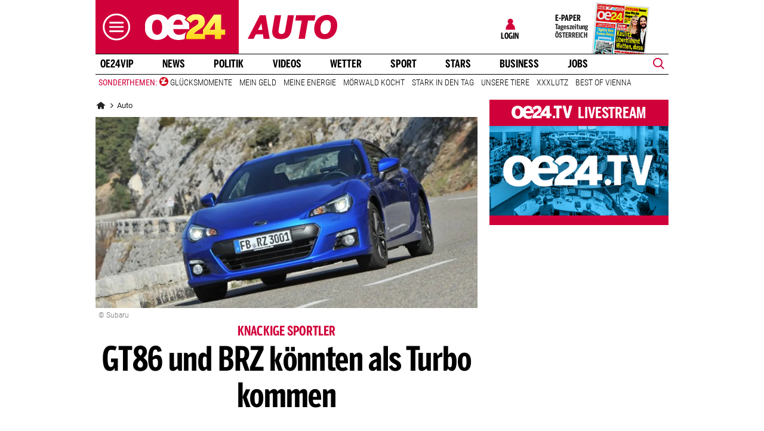

--- FILE ---
content_type: text/html;charset=utf-8
request_url: https://www.oe24.at/auto/toyota-gt86-und-subaru-brz-als-turbo-versionen/82811763
body_size: 37190
content:
<!DOCTYPE html>
<html lang="de">
<head>


<link rel="preconnect" href="//imgcdn1.oe24.at">

<link rel="preload" as="script" href="https://web.oe24cdn.biz/jquery/jquery-3.6.0.min.js" data-loader-mode="async" data-loader-event="domLoaded" data-alias="jq">

<link rel="preload" as="script" href="https://web.oe24cdn.biz/lightslider/js/lightslider.min.js" data-loader-mode="async" data-loader-event="scriptLoaded.jq" data-alias="lightslider">
<link rel="preload" as="style" href="https://web.oe24cdn.biz/lightslider/css/lightslider.min.css" data-loader-mode="block" data-loader-event="domInteractive" data-alias="lightslider">




<link rel="preload" as="script" href="https://www.npttech.com/advertising.js" data-loader-mode="async" data-alias="piano-adBlockDetect" data-loader-event="cmp-grant-5eec8924b8e05c699567f398">
<link rel="preload" as="script" href="https://cdn.tinypass.com/api/tinypass.min.js" data-loader-mode="async" data-alias="piano-tinypass">

<link rel="preload" as="script" href="https://securepubads.g.doubleclick.net/tag/js/gpt.js" data-loader-mode="async" data-loader-event="cmp-grant-5f1aada6b8e05c306c0597d7" data-alias="gAdMan">

<meta http-equiv="Content-Type" content="text/html; charset=utf-8" />
<meta name="viewport" content="width=device-width, initial-scale=1, shrink-to-fit=no">
<meta name="robots" content="max-image-preview:large, max-video-preview:-1">


<link rel="canonical" href="https://www.oe24.at/auto/toyota-gt86-und-subaru-brz-als-turbo-versionen/82811763" >


    <link rel="amphtml" href="https://www.oe24.at/auto/toyota-gt86-und-subaru-brz-als-turbo-versionen/82811763/amp">






    <meta name="description" content="Toyota und Subaru wollen angeblich eine aufgeladene Version bringen." >
    <meta name="news_keywords" content="BRZ,Turbo-Versionen,Auto,Toyota,Coupé,Subaru" >
    
        <meta property="twitter:card" content="summary_large_image">
    <meta property="twitter:site" content="@oe24News">
    <meta property="twitter:creator" content="@oe24News">
    <meta property="twitter:title" content="GT86 und BRZ k&ouml;nnten als Turbo kommen">
    <meta property="twitter:description" content="Toyota und Subaru wollen angeblich eine aufgeladene Version bringen.">

    <meta property="og:title" content="GT86 und BRZ k&ouml;nnten als Turbo kommen" >
    <meta property="og:type" content="article" >
    <meta property="og:url" content="https://www.oe24.at/auto/toyota-gt86-und-subaru-brz-als-turbo-versionen/82811763">
    <meta property="og:description" content="Toyota und Subaru wollen angeblich eine aufgeladene Version bringen.">

                    <meta property="og:image" content="https://imgcdn1.oe24.at/subaru_brz_story_610.jpg/1600x900Crop/82.813.566">
        <meta property="twitter:image" content="https://imgcdn1.oe24.at/subaru_brz_story_610.jpg/1600x900Crop/82.813.566">
    
    <meta property="article:published_time" content="2012-10-25" >
    <meta property="article:section" content="auto">

            <meta property="article:tag" content="Auto" >
            <meta property="article:tag" content="Toyota" >
            <meta property="article:tag" content="Coup&eacute;" >
            <meta property="article:tag" content="Subaru" >
    
                <meta property="fb:app_id" content="203583476343648" >
    


<link rel="apple-touch-icon" href="/images/mobile/icon/76x76.jpg">
<link rel="apple-touch-icon" sizes="76x76" href="/images/mobile/icon/76x76.jpg">
<link rel="apple-touch-icon" sizes="120x120" href="/images/mobile/icon/120x120.jpg">
<link rel="apple-touch-icon" sizes="152x152" href="/images/mobile/icon/152x152.jpg">

<link rel="shortcut icon" href="/images/layout/favicons/O24.ico" />
<title>GT86 und BRZ könnten als Turbo kommen - oe24.at</title>

<link rel="stylesheet" href="//www.oe24.at/assets/bane/dist_prod/bootstrap-c9a66b80e3.css">

<link rel="stylesheet" href="//www.oe24.at/assets/bane/dist_prod/stylesArticle-559573d7f4.css">
<!-- begin preload of INFOnline Measurement Manager (web) -->
<link rel='preload' href='https://data-d543661da8.oe24.at/iomm/latest/manager/base/es6/bundle.js' as='script' id='IOMmBundle' crossorigin>
<link rel='preload' href='https://data-d543661da8.oe24.at/iomm/latest/bootstrap/loader.js' as='script' crossorigin>
<!-- end preload of INFOnline Measurement Manager (web) -->
<!-- begin loading of IOMm bootstrap code -->
<script type='text/javascript' src="https://data-d543661da8.oe24.at/iomm/latest/bootstrap/loader.js" crossorigin data-cmp-ab="2" data-ot-ignore></script>
<!-- end loading of IOMm bootstrap code -->
<script>"use strict";function _typeof(t){return(_typeof="function"==typeof Symbol&&"symbol"==typeof Symbol.iterator?function(t){return typeof t}:function(t){return t&&"function"==typeof Symbol&&t.constructor===Symbol&&t!==Symbol.prototype?"symbol":typeof t})(t)}!function(){var t=function(){var t,e,o=[],n=window,r=n;for(;r;){try{if(r.frames.__tcfapiLocator){t=r;break}}catch(t){}if(r===n.top)break;r=r.parent}t||(!function t(){var e=n.document,o=!!n.frames.__tcfapiLocator;if(!o)if(e.body){var r=e.createElement("iframe");r.style.cssText="display:none",r.name="__tcfapiLocator",e.body.appendChild(r)}else setTimeout(t,5);return!o}(),n.__tcfapi=function(){for(var t=arguments.length,n=new Array(t),r=0;r<t;r++)n[r]=arguments[r];if(!n.length)return o;"setGdprApplies"===n[0]?n.length>3&&2===parseInt(n[1],10)&&"boolean"==typeof n[3]&&(e=n[3],"function"==typeof n[2]&&n[2]("set",!0)):"ping"===n[0]?"function"==typeof n[2]&&n[2]({gdprApplies:e,cmpLoaded:!1,cmpStatus:"stub"}):o.push(n)},n.addEventListener("message",(function(t){var e="string"==typeof t.data,o={};if(e)try{o=JSON.parse(t.data)}catch(t){}else o=t.data;var n="object"===_typeof(o)&&null!==o?o.__tcfapiCall:null;n&&window.__tcfapi(n.command,n.version,(function(o,r){var a={__tcfapiReturn:{returnValue:o,success:r,callId:n.callId}};t&&t.source&&t.source.postMessage&&t.source.postMessage(e?JSON.stringify(a):a,"*")}),n.parameter)}),!1))};"undefined"!=typeof module?module.exports=t:t()}();</script>

<script>
// App Detection
var appDet = new Array(
        /\(Linux; Android [\.0-9]+; .+?(wv)?\) AppleWebKit\/[\.0-9]+ \(KHTML, like Gecko\) Version\/.+?Chrome\/.+? Mobile Safari\/[\.0-9]+/i,
        /Mozilla\/5.0 \(Linux; U; Android [\.0-9]+; en-gb; Build\/KLP\) AppleWebKit\/[\.0-9]+ \(KHTML, like Gecko\) Version\/4.0 Safari\/[\.0-9]+/i,
        /Mozilla\/5.0 \(Linux; Android [\.0-9]+; Nexus 5 Build\/_BuildID_\) AppleWebKit\/[\.0-9]+ \(KHTML, like Gecko\) Version\/4.0 Chrome\/.+? Mobile Safari\/[\.0-9]+/i,
        /Mozilla\/5.0 \(Linux; Android [\.0-9]+; Nexus 5 Build\/LMY48B; wv\) AppleWebKit\/[\.0-9]+ \(KHTML, like Gecko\) Version\/4.0 Chrome\/.+? Mobile Safari\/[\.0-9]+/i,
        /oe24\.at\/[\.0-9]+ \(com.iphone-wizard.OE24; build:[\.0-9]+; iOS [\.0-9]+\) Alamofire\/[\.0-9]+/i
    );

var oe24_app = false;
      
for (var reg in appDet) {
    if (navigator.userAgent.match(appDet[reg])) {
        oe24_app = true;
        break;
    }
}

if(!oe24_app){
    var uA = window.navigator.userAgent;
    if(uA.includes("GlossyShell")){
        oe24_app = true;
    }
}

(function() {
    window._sp_queue = [];
    window._sp_ = {
        config: {
            accountId: 1997,
            baseEndpoint: 'https://consent.oe24.at',
                        isSPA: true,
                                    propertyId: 37209,
                                                gdpr: { includeTcfApi: true },
            targetingParams: { 
                subscription: false,
                isApp: oe24_app,
            },
            events: {
                onMessageReceiveData: function() {},
                onError: function() {},
                onPrivacyManagerAction: function(message_type, pmData) {},
                onPMCancel: function() {},
                onSPReady: function() {},
                onSPPMObjectReady: function() {},
                onMessageChoiceSelect: function() {},
                onMessageReady: function() {
                    _sp_.config.messageShown = true;
                },
                onConsentReady: function(message_type, consentUUID, euconsent, info) {
                     
                    if (_sp_.config.messageShown && !info.consentedToAll && !_sp_.config.targetingParams.subscription) {
                        submitRequiredConsents(function() {
                            window.location.href = '/service/purabo?r=/auto/toyota-gt86-und-subaru-brz-als-turbo-versionen/82811763';
                        });
                    }
                                    }
            }
        }
    }
    
            window.addEventListener('pageshow', checkPurAbo);
        window.tp = window.tp || [];

        function checkPurAbo() {
            window.tp.consent.setAllPurposes('opt-out');
            OE24.events.on('access.update', function(accessInfos) {
                if (Object.values(accessInfos).some(i => i.granted && i.resource && i.resource.rid === 'RVLG480')) {
                    window._sp_.config.targetingParams.subscription = true;
                    __tcfapi('postRejectAll', 2, () => {
                        submitRequiredConsents();
                    });
                }
                window._sp_.executeMessaging();
            });
        }

        function submitRequiredConsents(callback) {
            
            __tcfapi('addEventListener', 2, function(tcdata, success) {
                __tcfapi('getCustomVendorConsents', 2, (tcdata, success) => { 
                    if (tcdata.consentedAll) {
                        tp.consent.setAllPurposes('opt-in');
                        if (callback) {
                            callback();
                        }
                        return;
                    }

                    const grants = (tcdata && tcdata.grants) ? tcdata.grants : [];
                    const required = {"5fc74dd9a2286383c912ae01":{"purposeIds":[],"legitimateInterestPurposeIds":[]},"66f199038124b907a7b67f7f":{"purposeIds":[],"legitimateInterestPurposeIds":[]}};
                    for (i in grants) {
                        const purposeGrantIds = Object.entries(grants[i].purposeGrants)
                            .filter(([k,v]) => v === true)
                            .map(([k,v]) => v);

                        if (required[i] && required[i].purposeIds === purposeGrantIds) {
                            delete required[i];
                        }
                    }

                    for (let vendor in required) {
                        __tcfapi('postCustomConsent', 2, () => {}, [vendor], required[vendor].purposeIds, required[vendor].legitimateInterestPurposeIds );
                    }
                    if (callback) {
                        callback();
                    }
                });
            });
            OE24.events.on('auth.update', function(userInfo) {
                if (!userInfo.hasSession) {
                    __tcfapi('postRejectAll', 2, () => {
                        window._sp_.resetUserState();
                    });
                    
                }
            });
        }
        var u_tcdata;
    __tcfapi('addEventListener', 2, function(tcdata, success) {
        if(success) {
            if (window.OE24 && OE24.events) {
                triggerTcfEvents(tcdata);
            } else {
                document.addEventListener('oe24.bootLoaderStart', function() {
                    triggerTcfEvents(tcdata);
                });
            }
        }
    });

    function triggerTcfEvents(tcdata) {
        if (tcdata.eventStatus === 'useractioncomplete' || tcdata.eventStatus === 'tcloaded') {
            OE24.events.raise('cmp-changed', tcdata.purpose);
            
            __tcfapi('getCustomVendorConsents', 2, (tcdata, success) => { 
                handleSourcepointAllowance(tcdata, success);
            });

        } else if (tcdata.eventStatus === 'cmpuishown') {
            // call code when cmp message is shown
        }
    }    
})();

function handleSourcepointAllowance(tcdata, success){
    if(!success){
        return;
    }

    var scriptsToBlock = document.querySelectorAll('[sp-src]');
    var lazyLoadToBlock = document.querySelectorAll('[data-sp-src]');
    var iNoG = 0;
    scriptsToBlock.forEach(element => {
        if(element.hasAttribute("vendor-id")){
            if(typeof tcdata.grants[element.getAttribute("vendor-id")] !== 'undefined'){
                if (tcdata.grants[element.getAttribute("vendor-id")].vendorGrant) {
                    element.setAttribute("src", element.getAttribute("sp-src"));
                    element.removeAttribute("sp-src");
                }
            }
        }
    });

    lazyLoadToBlock.forEach(element => {
        if(element.hasAttribute("vendor-id")){
            if(typeof tcdata.grants[element.getAttribute("vendor-id")] !== 'undefined'){
                if (tcdata.grants[element.getAttribute("vendor-id")].vendorGrant) {
                    element.setAttribute("data-src", element.getAttribute("data-sp-src"));
                    element.removeAttribute("data-sp-src");
                }
            }
        }
    });

    // raise
    u_tcdata = tcdata;
    for (i in tcdata.grants) {
        if (tcdata.grants[i].vendorGrant) {
            OE24.events.raise('cmp-grant-'+i, tcdata.grants[i].vendorGrant);
        } else {
            OE24.events.raise('cmp-nogrant-'+i, tcdata.grants[i].vendorGrant);
            iNoG++;
        }
    }

    // remove event listener when consent string has loaded
    if(iNoG==0){
        __tcfapi('removeEventListener', 2, (success) => {
        }, tcdata.listenerId);
    }
}

</script>
<script src='https://consent.oe24.at/unified/wrapperMessagingWithoutDetection.js' async></script>

<script type='text/javascript'>
    var _sf_startpt=(new Date()).getTime();
</script>


<script type="text/javascript" async defer sp-src="https://cdn.storifyme.xyz/static/web-components/storifyme-elements.min.js" vendor-id="6626165f42c35206b38b30b2"></script>
<link rel="stylesheet" href="https://web.oe24cdn.biz/bitmovin/8_226_0/bitmovinplayer-ui.css"/>
<style>
.bmpui-ui-watermark {
    display: none;
}
.oe24tvTopVideoLayer .bitmovinplayer-container,
.wetterFlapVideo .bitmovinplayer-container {
    min-height: auto;
    min-width: auto;
}
</style>
<script>
    window.ID5EspConfig = {
        partnerId: 1540
    };
</script><script src="//www.oe24.at/assets/bane/dist_prod/scriptsHead-41b485b9cd.js" data-ot-ignore></script>

  <script>
    window.dataLayer = window.dataLayer || [];
    window.dataLayer.push({
        'homechannel': 'https://www.oe24.at/auto',
        'weiterechannels': 'https://www.oe24.at/auto',
        'advertorial': 'regular',
        'autor': 'OE24',
        'event': 'cdsReady'
    });
</script>
  
<script data-cookieconsent="ignore">
  OE24.events.on("cmp-changed", function() {
    (function(w,d,s,l,i){w[l]=w[l]||[];w[l].push({'gtm.start':
    new Date().getTime(),event:'gtm.js'});var f=d.getElementsByTagName(s)[0],
    j=d.createElement(s),dl=l!='dataLayer'?'&l='+l:'';j.async=true;j.src=
    'https://www.googletagmanager.com/gtm.js?id='+i+dl;f.parentNode.insertBefore(j,f);
    })(window,document,'script','dataLayer','GTM-PZFZNBK');

  });
</script>
<link rel="stylesheet" href="//www.oe24.at/assets/bane/dist_prod/stylesChannel-967bb1dd7d.css">
<script type="text/javascript">
  OE24.events.on("navComplete", function() {
      });
</script>
<script type="text/javascript">
(function() {
    OE24.events.on('auth.update', function(authInfo) {
        OE24.plus.init('R01I10M', 'cnw-api.oe24.at', authInfo, 82811763, "oe24.at:showcase", "https://www.oe24.at/oe24plus/swgSignInWidget");
    });

    OE24.events.onAll(['scriptLoaded.jq', 'access.update'], function(accessInfos) {
        const infos = {};
        var hasAccess = false;
        $.each(Array.isArray(accessInfos) ? accessInfos : [], function() {
            infos[this.resource.rid] = {
                id: this.access_id,
                granted: this.granted,
                started: this.start_date,
                expires: this.expire_date,
                resource: this.resource,
                term: this.term
            };
            if (this.granted) {
                hasAccess = true;
            }
        });
        OE24.plus.setAccessInfos(tp.util.getTacCookie() || '', infos);

                var _cbq = window._cbq = (window._cbq || []);
        if (hasAccess) {
            _cbq.push(['_acct', 'paid']);
        } else if (OE24.plus.getAuthInfo().hasSession) {
            _cbq.push(['_acct', 'lgdin']);
        } else {
            _cbq.push(['_acct', 'anon']);
        }
    });
    
})();
</script>

</head>
<body class="oe24Bane layout_meinauto24 fullpageAds doubleSidebar" lang="de">

    <!-- ÖWA/SZ 2023 -->
<div class="oe24OewaWrapper">

            <script>
            var oewaPath = 'RedCont/AutoUndMotor/AutoUndMotor/auto/';
        </script>
    
    <script type='text/javascript'>
        
        var oewaCall2023 = function() {
            try {
                IOMm('configure', { st: 'at_w_atoe24', dn: 'data-d543661da8.oe24.at', cn: 'at', mh:5}); // Configure IOMm
                IOMm('pageview', { cp: 'RedCont/AutoUndMotor/AutoUndMotor/auto/' }); // Count pageview
                
            } catch (e) {
                console && console.info && console.info(e);
            }
        }

        var oewaLinks = document.querySelectorAll('.js-oewaLink');

        for (var i = oewaLinks.length - 1; i >= 0; i--) {
            oewaLinks[i].addEventListener('click', function(event) {
                oewaCall2023();
                if (typeof oewaCall === "function") { 
                    oewaCall(event);
                }
            });
            oewaLinks[i].addEventListener('touchstart', function(event) {
                oewaCall2023();
                if (typeof oewaCall === "function") { 
                    oewaCall(event);
                }
            }, { passive: true});
        }

        if ((typeof OE24.util.isApp !== 'function') || (!OE24.util.isApp())) {
            oewaCall2023();
        }
    </script>

</div>
<!-- ÖWA/SZM END -->

<noscript><iframe src="https://www.googletagmanager.com/ns.html?id=GTM-PZFZNBK"
height="0" width="0" style="display:none;visibility:hidden"></iframe></noscript>
<!--Relevant static tag (general relevant setup)-->
<script async src="https://oe24-cdn.relevant-digital.com/static/tags/68df8ed9fea4099119769ea8.js"></script>
 
<!--Relevant loadAds + LoadPrebid Config -->
<script>
    
    OE24.events.onAll(['cmp-grant-5f1aada6b8e05c306c0597d7','domInteractive'], function() {
        
        isApp = function(slotName) {
            var appDet = new Array(
                /\(Linux; Android [\.0-9]+; .+?(wv)?\) AppleWebKit\/[\.0-9]+ \(KHTML, like Gecko\) Version\/.+?Chrome\/.+? Mobile Safari\/[\.0-9]+/i,
                /Mozilla\/5.0 \(Linux; U; Android [\.0-9]+; en-gb; Build\/KLP\) AppleWebKit\/[\.0-9]+ \(KHTML, like Gecko\) Version\/4.0 Safari\/[\.0-9]+/i,
                /Mozilla\/5.0 \(Linux; Android [\.0-9]+; Nexus 5 Build\/_BuildID_\) AppleWebKit\/[\.0-9]+ \(KHTML, like Gecko\) Version\/4.0 Chrome\/.+? Mobile Safari\/[\.0-9]+/i,
                /Mozilla\/5.0 \(Linux; Android [\.0-9]+; Nexus 5 Build\/LMY48B; wv\) AppleWebKit\/[\.0-9]+ \(KHTML, like Gecko\) Version\/4.0 Chrome\/.+? Mobile Safari\/[\.0-9]+/i,
                /oe24\.at\/[\.0-9]+ \(com.iphone-wizard.OE24; build:[\.0-9]+; iOS [\.0-9]+\) Alamofire\/[\.0-9]+/i,
                /Mozilla\/.+? \((iPhone|iPod|iPad);.+?\) AppleWebKit\/.+? \(KHTML, like Gecko\) Mobile/
            );

            for (var reg in appDet) {
                if (navigator.userAgent.match(appDet[reg])) {
                    return true;
                }
            }

            return false;
        };

        var interstitialSlot;

        window.googletag = window.googletag || {},
        window.googletag.cmd = window.googletag.cmd || [],
        window.googletag.cmd.push(function() {
            // Configure page-level targeting.
                            googletag.pubads().setTargeting('adPageName','auto');
                            googletag.pubads().setTargeting('adPageStory','82811763');
                            googletag.pubads().setTargeting('adPageAdreload','1');
                            googletag.pubads().setTargeting('adPageTicker','0');
                            googletag.pubads().setTargeting('adPageType','0');
                            googletag.pubads().setTargeting('plussubscription','0');
                            googletag.pubads().setTargeting('adPageCategory','article');
            
            googletag.pubads().setTargeting('userLang', navigator.language || navigator.userLanguage);
            googletag.pubads().setTargeting('browserSize', window.innerWidth.toString());
            googletag.pubads().setTargeting('adPageWidth', (window.innerWidth<1020) ? 'mobile' : 'desktop');
            googletag.pubads().setTargeting('uStatus', '2');
            
            var isMobile = (/(android|bb\d+|meego).+mobile|avantgo|bada\/|blackberry|blazer|compal|elaine|fennec|hiptop|iemobile|ip(hone|od)|ipad|iris|kindle|Android|Silk|lge |maemo|midp|mmp|netfront|opera m(ob|in)i|palm( os)?|phone|p(ixi|re)\/|plucker|pocket|psp|series(4|6)0|symbian|treo|up\.(browser|link)|vodafone|wap|windows (ce|phone)|xda|xiino/i.test(navigator.userAgent) ||
  /1207|6310|6590|3gso|4thp|50[1-6]i|770s|802s|a wa|abac|ac(er|oo|s\-)|ai(ko|rn)|al(av|ca|co)|amoi|an(ex|ny|yw)|aptu|ar(ch|go)|as(te|us)|attw|au(di|\-m|r |s )|avan|be(ck|ll|nq)|bi(lb|rd)|bl(ac|az)|br(e|v)w|bumb|bw\-(n|u)|c55\/|capi|ccwa|cdm\-|cell|chtm|cldc|cmd\-|co(mp|nd)|craw|da(it|ll|ng)|dbte|dc\-s|devi|dica|dmob|do(c|p)o|ds(12|\-d)|el(49|ai)|em(l2|ul)|er(ic|k0)|esl8|ez([4-7]0|os|wa|ze)|fetc|fly(\-|_)|g1 u|g560|gene|gf\-5|g\-mo|go(\.w|od)|gr(ad|un)|haie|hcit|hd\-(m|p|t)|hei\-|hi(pt|ta)|hp( i|ip)|hs\-c|ht(c(\-| |_|a|g|p|s|t)|tp)|hu(aw|tc)|i\-(20|go|ma)|i230|iac( |\-|\/)|ibro|idea|ig01|ikom|im1k|inno|ipaq|iris|ja(t|v)a|jbro|jemu|jigs|kddi|keji|kgt( |\/)|klon|kpt |kwc\-|kyo(c|k)|le(no|xi)|lg( g|\/(k|l|u)|50|54|\-[a-w])|libw|lynx|m1\-w|m3ga|m50\/|ma(te|ui|xo)|mc(01|21|ca)|m\-cr|me(rc|ri)|mi(o8|oa|ts)|mmef|mo(01|02|bi|de|do|t(\-| |o|v)|zz)|mt(50|p1|v )|mwbp|mywa|n10[0-2]|n20[2-3]|n30(0|2)|n50(0|2|5)|n7(0(0|1)|10)|ne((c|m)\-|on|tf|wf|wg|wt)|nok(6|i)|nzph|o2im|op(ti|wv)|oran|owg1|p800|pan(a|d|t)|pdxg|pg(13|\-([1-8]|c))|phil|pire|pl(ay|uc)|pn\-2|po(ck|rt|se)|prox|psio|pt\-g|qa\-a|qc(07|12|21|32|60|\-[2-7]|i\-)|qtek|r380|r600|raks|rim9|ro(ve|zo)|s55\/|sa(ge|ma|mm|ms|ny|va)|sc(01|h\-|oo|p\-)|sdk\/|se(c(\-|0|1)|47|mc|nd|ri)|sgh\-|shar|sie(\-|m)|sk\-0|sl(45|id)|sm(al|ar|b3|it|t5)|so(ft|ny)|sp(01|h\-|v\-|v )|sy(01|mb)|t2(18|50)|t6(00|10|18)|ta(gt|lk)|tcl\-|tdg\-|tel(i|m)|tim\-|t\-mo|to(pl|sh)|ts(70|m\-|m3|m5)|tx\-9|up(\.b|g1|si)|utst|v400|v750|veri|vi(rg|te)|vk(40|5[0-3]|\-v)|vm40|voda|vulc|vx(52|53|60|61|70|80|81|83|85|98)|w3c(\-| )|webc|whit|wi(g |nc|nw)|wmlb|wonu|x700|yas\-|your|zeto|zte\-/i.test(navigator.userAgent.substring(0, 4)));

            var plattform = (isMobile) ? 'mweb' : false;
            plattform = (isApp()) ? 'app' : plattform;
            if (plattform) {
                googletag.pubads().setTargeting('plattform', plattform);
            }

            const queryString = window.location.search;
            if (queryString) {
                const urlParams = new URLSearchParams(queryString);
                const adPagePreview = urlParams.get('adPagePreview');
                if (adPagePreview) {
                    googletag.pubads().setTargeting('adPagePreview', adPagePreview);
                }
            }

            // publisher-id
            OE24.events.on('cmp-grant-5f1aada6b8e05c306c0597d7', function() {
                var c = OE24.util.getCookie('oe24ppid');
                if (typeof c === 'undefined' || c === '' || c === null) {
                    var str = navigator.userAgent + Date.now();
                    c = btoa(str);

                    OE24.util.setCookie('oe24ppid',c,(12*30*24*60*3600));
                }

                googletag.pubads().setPublisherProvidedId(c);
                // This prevents GPT from automatically fetching ads when display is called.
                googletag.pubads().disableInitialLoad();
                googletag.enableServices();
            });

            googletag.pubads().addEventListener('slotRenderEnded', function (e) {
                OE24.events.raise('adSlot-rendered.'+e.slot.getSlotElementId());
            });

                    }); 
    });
    OE24.events.onAll(['cmp-nogrant-5f1aada6b8e05c306c0597d7','scriptLoaded.jq','domInteractive'], function() {
        $('.adSlotAdition').hide();
    }); 

    // dmp-piano
    var cX = cX || {}; cX.callQueue = cX.callQueue || [];

    cX.callQueue.push(['invoke', function() {
        cX.getUserSegmentIds({persistedQueryId:'68db9c101e17615dec18776ec3e4e2ecb4719c3c', callback:googleAdSetup});

        cX.getSegments('b9efb373bb5f36596d6f2e613bd8c9ffe34a3db5', function (segments) {
            if(typeof segments === "undefined") {
                return;
            }

            var onlyContextualIds = [];
            cX.Array.forEach(segments, function (cxTypedSegment, index) {
                if (cxTypedSegment.type === "contextual") {
                    onlyContextualIds.push(cxTypedSegment.id);
                }
            });

            googletag.pubads().setTargeting("CxContext", onlyContextualIds);
            // This prevents GPT from automatically fetching ads when display is called.
            googletag.pubads().disableInitialLoad();          
            googletag.enableServices();                
        });
    }]);

    function googleAdSetup(cXsegmentIds) {
        googletag.cmd.push(function() {
            googletag.pubads().setTargeting("CxSegments",cXsegmentIds);
            // This prevents GPT from automatically fetching ads when display is called.
            googletag.pubads().disableInitialLoad();
            googletag.enableServices();                
        });
    }

    var adSlotsMinSizes = new Array();
                    adSlotsMinSizes['top'] = 0;
                    adSlotsMinSizes['vertical-right'] = 1020;
                    adSlotsMinSizes['vertical-left'] = 1020;
                    adSlotsMinSizes['sticky'] = 0;
                    adSlotsMinSizes['button'] = 0;
                    adSlotsMinSizes['vertical'] = 0;
                    adSlotsMinSizes['interstitial'] = 0;
                    adSlotsMinSizes['sponsored'] = 0;
                    adSlotsMinSizes['newstory'] = 0;
                    adSlotsMinSizes['horizontal'] = 0;
                    adSlotsMinSizes['teaser'] = 0;
                    adSlotsMinSizes['Video-Test1'] = 0;
                    adSlotsMinSizes['Video-Test2'] = 0;
                    adSlotsMinSizes['Video-Test3'] = 0;
        
    // Async load of cx.js
    OE24.events.on('cmp-grant-5f1aada6b8e05c306c0597d7', function() {
        (function(d,s,e,t){e=d.createElement(s);e.type='text/java'+s;e.async='async';
        e.src='http'+('https:'===location.protocol?'s://s':'://')+'cdn.cxense.com/cx.js';
        t=d.getElementsByTagName(s)[0];t.parentNode.insertBefore(e,t);})(document,'script');
    });

    OE24.events.on('domLoaded', function() {
        function loadAds() {

            // get ad-positions
            var adslots = document.querySelectorAll('.adSlotAdition'), i;
            var allowedIds = null;
            if(adslots.length>=1){
                
                var bsWidth = document.body.clientWidth;
                allowedIds = new Array();
                for (var $el of adslots) {
                    var slot = $el.id.replace('adSlot_','');
                                            var slot2 = slot.replace(/\d+/g, '');
                        
                        if(typeof adSlotsMinSizes[slot2] !== 'undefined'){
                            if(bsWidth >= adSlotsMinSizes[slot2]){
                                allowedIds.push($el.id);
                            }                        
                        }
                                    }
            }            
            
            window.relevantDigital = window.relevantDigital || {};
            relevantDigital.cmd = relevantDigital.cmd || [];
            relevantDigital.cmd.push(function() {
                relevantDigital.loadPrebid({
                    configId: '68e38e2ca8c24e69bebd7597',
                    manageAdserver: true,
                    collapseEmptyDivs: true,
                    collapseBeforeAdFetch: false,
                    allowedDivIds: allowedIds, // set to an array to only load certain <div>s, example - ["divId1", "divId2"]                    
                    noSlotReload: false, // set true to only load ad slots that have never been loaded 
                                            allowCodeReuse: true,
                        noGpt: true,
                        onSlotAndUnit: ({ slot, unit }) => {
                            var slotElementId = slot.getSlotElementId();
                            var div = document.getElementById(slotElementId);
                            var adPagePosition = div.getAttribute('data-adpageposition');
                            var adTypePosition = div.getAttribute('data-adtypeposition');
                            slot.setTargeting("adpagePosition", adPagePosition);
                            slot.setTargeting("adtypePosition", adTypePosition);                            
                        },
                        createAdUnitCode: ({slot}) => {
                            var divId = slot.getSlotElementId();
                            return divId; 
                        }
                                    });
            });
        };
        cX.callQueue.push(['invoke', function() {
            loadAds();
        }]);
    });    

    // reload
    var blockSlots;
    window.addEventListener("message", (e) => {
    
        if (!e.data || typeof e.data !== "string" || !e.data.startsWith("oe24.google.adManager:")) return;
        const invokeTokens = e.data.matchAll(/(?:[\: ]+?)(.+?)\((.*?)\)/g);
        var match;
        while (match = invokeTokens.next()) {
            const invoke = match.value;
            if (!invoke) break;
            switch (invoke[1].trim()) {
                // case 'registerReload':
                // registerReload.apply(e.source, (invoke[2].trim() || '').split(','));
                // break;

                case 'stopReload:':
                    var slots = (invoke[2].toLowerCase().trim() || '');
                    if(slots == 'all'){
                        blockSlots = new Array();
                    } 
                    else {
                        slots = slots.split(',');
                        if(typeof blockSlots == 'object'){
                            for(let i=0; i<slots.length; i++){
                                blockSlots.push(slots[i]);
                            }
                        }
                        else {
                            blockSlots = slots;
                        }
                    }
                    
                    function allowed2reload(elem){
                        var valid = true;
                        var path = elem.getAdUnitPath();

                        blockSlots.forEach(blockSlot => {
                            if(path.includes(blockSlot)){
                                valid = false;
                            }
                        });

                        return valid;
                    }
                    window.relevantDigital = window.relevantDigital || {};
                    relevantDigital.cmd = relevantDigital.cmd || [];
                    relevantDigital.cmd.push(() => {
                        relevantDigital.addAuctionCallbacks({
                            onBeforeAuctionSetup: ({ auction }) => {
                                savedSlots = googletag.pubads()?.getSlots() || [];
                                auction.googletagCalls = auction.googletagCalls || {};
                                auction.googletagCalls.refresh = () => {
                                    if(blockSlots.length != 0){
                                        const validSlots = savedSlots.filter(allowed2reload);
                                        
                                        window.googletag = window.googletag || {},
                                        window.googletag.cmd = window.googletag.cmd || [],
                                        googletag.pubads().refresh(validSlots);
                                    }                                
                                };
                            },

                            onSlotAndUnit: ({ unit, requestAuction }) => {
                                // if (requestAuction.isReloadAuction && unit.gamPath === blockedPath) {
                                if (requestAuction.isReloadAuction && (blockSlots.some(element => unit.gamPath.includes(element)))  ) {
                                    unit.pbAdUnit = { mediaTypes: {}, bids: [], code: unit.code };
                                    return false;
                                }
                            }
                        });
                    });

                    break;
                default:
                throw 'Unsupported Invoke! (' + invoke[1] + ')';
            }
        }
    });
    
    OE24.events.on('cmp-grant-5f1aada6b8e05c306c0597d7', function() {
        localStorage.setItem('ses_cc_oe_wm','efadfe3plk3§');
        sessionStorage.setItem('ses_cc_oe_wm','efadfe3plk3§');       
    });
    OE24.events.on('cmp-nogrant-5f1aada6b8e05c306c0597d7', function() {
        localStorage.setItem('ses_cc_oe_wm','');
        sessionStorage.setItem('ses_cc_oe_wm','');
    });

</script>

<div class="adSlotAdition adSlot_vertical-right  text-center ml-n1 mx-lg-0" id="adSlot_vertical-right01"  data-adtypeposition="vertical-right01" data-ad-unit-id="/1011024/oe24/auto/vertical-right"></div>

<div class="adSlotAdition adSlot_vertical-left  text-center ml-n1 mx-lg-0" id="adSlot_vertical-left01"  data-adtypeposition="vertical-left01" data-ad-unit-id="/1011024/oe24/auto/vertical-left"></div>

    
    <div class="navbar-collapse offcanvas-collapse">

        
            <div class="navbar-nav mr-auto">
                <div class="offcanvasVip">
                    <a class="oe24Vip" href="https://vip.oe24.at">
                        <img class="oe24VipLogo" src="/images/oe24vip/logos/oe24vip-logo.svg" alt="oe24VIP Logo">
                        <div class="text">Alles zu oe24VIP</div>
                    </a>
                </div>

                                
                                                                            <div class="offcanvasTop d-flex flex-wrap justify-content-between">
                                    <a class="nav-item nav-link" href="https://www.oe24.at">
                                        <svg xmlns="http://www.w3.org/2000/svg" viewBox="0 0 18.3 15.7">
                                            <path d="M18.1 6.2l-2-1.4v-.2-1.5-1.5c0-.3-.1-.4-.4-.4h-1.9c-.3 0-.3.1-.3.4V3L9.5.2c-.3-.2-.3-.3-.6 0L3.8 3.7C2.6 4.6 1.4 5.4.2 6.2c-.2.2-.3.3-.1.5.4.6.8 1.1 1.2 1.7.1.1.2.1.2.2.1-.1.2-.1.3-.2l.4-.3V15.2c0 .4.1.4.4.4H7c.4 0 .4-.1.4-.4V9.1h3.5v6.2c0 .3.1.4.4.4h4.4c.3 0 .4-.1.4-.4v-7-.1l.5.3c.3.2.4.2.6-.1l1.1-1.5c.1-.4.1-.5-.2-.7z" />
                                        </svg>
                                        <span>Startseite</span>
                                    </a>
                                                                            <a href="https://www.epaper-oesterreich.at/shelf.act?filter=CITYW" class="navTopEpaperImage" target="_blank">
                                            <img class="lazyload" src="https://cdnfiles.oe24.at/tz-cover/Thumbnails/OE24_Thumbnails.jpg?2026012115" alt="E-Paper Tageszeitung ÖSTERREICH">
                                        </a>
                                       
                                </div>
                                                    
                                                                            <a class="nav-item nav-link dropdownToggle" href="#" id="dropdown02">
                                    Auto                                    <svg class="dropdownToggleDown" xmlns="http://www.w3.org/2000/svg" viewBox="0 0 15.9 9.4">
                                        <path d="M8.621 9.1l7-7.1c.3-.3.3-.9 0-1.2l-.5-.5c-.3-.3-.9-.3-1.2 0l-6 5.9-6-6c-.3-.3-.9-.3-1.2 0l-.5.5c-.3.4-.3 1 0 1.3l7.1 7.1c.4.3.9.3 1.3 0z" />
                                    </svg>
                                </a>
                                <div class="offCanvasSubNav" aria-labelledby="dropdown02">
                                                                                                                                                                                                    <a class="nav-item nav-link " href="https://vip.oe24.at" target="_self">oe24VIP</a>        
                                                                                                                                                                <a class="nav-item nav-link " href="https://www.oe24.at/madonna/astro" target="_self">Astro</a>        
                                                                                                                                                                <a class="nav-item nav-link " href="https://www.oe24.at/auto" target="_self">Auto</a>        
                                                                                                                                                                <a class="nav-item nav-link " href="https://www.oe24.at/businesslive" target="_self">Business</a>        
                                                                                                                                                                <a class="nav-item nav-link " href="https://www.oe24.at/buzz24" target="_self">Buzz24</a>        
                                                                                                                                                                <a class="nav-item nav-link " href="https://www.oe24.at/oesterreich/chronik" target="_self">Chronik</a>        
                                                                                                                                                                <a class="nav-item nav-link " href="https://www.oe24.at/cooking" target="_self">Cooking</a>        
                                                                                                                                                                <a class="nav-item nav-link " href="https://www.oe24.at/digital" target="_self">Digital</a>        
                                                                                                                                                                <a class="nav-item nav-link " href="https://www.oe24.at/epaper" target="_self">E-Paper</a>        
                                                                                                                                                                <a class="nav-item nav-link " href="https://www.oe24.at/video/fellnerlive" target="_self">FELLNER! LIVE</a>        
                                                                                                                                                                <a class="nav-item nav-link " href="https://www.oe24.at/games24" target="_self">Games</a>        
                                                                                                                                                                <a class="nav-item nav-link " href="https://www.oe24.at/gesundundfit" target="_self">Gesund&Fit</a>        
                                                                                                                                                                <a class="nav-item nav-link " href="https://www.oe24.at/gewinnspiele" target="_self">Gewinnspiele</a>        
                                                                                                                                                                <a class="nav-item nav-link " href="https://meinjob.at/" target="_blank">Jobs</a>        
                                                                                                                                                                <a class="nav-item nav-link " href="https://www.oe24.at/liveandstyle" target="_self">LIVE&STYLE</a>        
                                                                                                                                                                <a class="nav-item nav-link " href="https://www.oe24.at/nachhaltiges-oesterreich" target="_self">Nachhaltiges Österreich</a>        
                                                                                                                                                                <a class="nav-item nav-link " href="https://www.oe24.at/madonna" target="_self">Madonna</a>        
                                                                                                                                                                <a class="nav-item nav-link " href="https://www.oe24.at/news" target="_self">News</a>        
                                                                                                                                                                <a class="nav-item nav-link " href="https://www.oe24.at/newsletter" target="_self">Newsletter</a>        
                                                                                                                                                                <a class="nav-item nav-link " href="https://www.oe24.at/oesterreich" target="_self">Österreich</a>        
                                                                                                                                                                <a class="nav-item nav-link " href="https://www.oe24.at/oesterreich/politik" target="_self">Politik</a>        
                                                                                                                                                                <a class="nav-item nav-link " href="https://www.oe24.at/reiselust24" target="_self">Reiselust</a>        
                                                                                                                                                                <a class="nav-item nav-link " href="https://www.oe24.at/sport" target="_self">Sport</a>        
                                                                                                                                                                <a class="nav-item nav-link " href="https://www.oe24.at/leute" target="_self">Stars</a>        
                                                                                                                                                                <a class="nav-item nav-link " href="https://www.oe24.at/video" target="_self">Videos</a>        
                                                                                                                                                                <a class="nav-item nav-link " href="https://www.oe24.at/welt" target="_self">Welt</a>        
                                                                                                                                                                <a class="nav-item nav-link " href="https://www.wetter.at/" target="_self">Wetter</a>        
                                                                                                            </div>
                                                            

                                                                            
                                                                        <a class="nav-item nav-link " href="https://www.oe24.at/newsticker" >Ticker</a>
                                                        
                                                                        <a class="nav-item nav-link " href="https://www.oe24.at/auto" target="_self">Auto</a>
                                                        
                                                                        <a class="nav-item nav-link " href="https://www.oe24.at/madonna/astro" >Astro</a>
                                                        
                                                                        <a class="nav-item nav-link " href="https://www.oe24.at/businesslive" target="_self">Business</a>
                                                        
                                                                        <a class="nav-item nav-link " href="https://www.oe24.at/buzz24" target="_self">Buzz24</a>
                                                        
                                                                        <a class="nav-item nav-link " href="https://www.oe24.at/oesterreich/chronik" target="_self">Chronik</a>
                                                        
                                                                        <a class="nav-item nav-link " href="https://www.oe24.at/cooking" target="_self">Cooking</a>
                                                        
                                                                        <a class="nav-item nav-link " href="https://www.oe24.at/welt/deutschland" >Deutschland</a>
                                                        
                                                                        <a class="nav-item nav-link " href="https://www.oe24.at/digital" target="_self">Digital</a>
                                                        
                                                                        <a class="nav-item nav-link " href="https://epaper-oesterreich.at/dashboard.act?logo=1&region=WIEN" >E-Paper</a>
                                                        
                                                                        <a class="nav-item nav-link " href="https://www.oe24.at/video/fellnerlive" target="_self">FELLNER! LIVE</a>
                                                        
                                                                        <a class="nav-item nav-link " href="https://www.oe24.at/gesundundfit" target="_self">Gesund&Fit</a>
                                                        
                                                                        <a class="nav-item nav-link " href="https://www.oe24.at/gewinnspiele" target="_self">Gewinnspiele</a>
                                                        
                                                                        <a class="nav-item nav-link " href="https://meinjob.at/" target="_blank">Jobs</a>
                                                        
                                                                        <a class="nav-item nav-link " href="https://www.oe24.at/liveandstyle" target="_self">LIVE&STYLE</a>
                                                        
                                                                        <a class="nav-item nav-link " href="https://www.oe24.at/madonna" target="_self">Madonna</a>
                                                        
                                                                        <a class="nav-item nav-link " href="https://www.oe24.at/news" target="_self">News</a>
                                                        
                                                                        <a class="nav-item nav-link " href="https://www.oe24.at/newsletter" target="_self">Newsletter</a>
                                                        
                                                                        <a class="nav-item nav-link " href="https://vip.oe24.at" target="_blank">oe24VIP</a>
                                                        
                                                                        <a class="nav-item nav-link " href="https://www.oe24.at/oesterreich" target="_self">Österreich</a>
                                                        
                                                                        <a class="nav-item nav-link " href="https://www.oe24.at/podcasts" >Podcasts</a>
                                                        
                                                                        <a class="nav-item nav-link " href="https://www.oe24.at/oesterreich/politik" target="_self">Politik</a>
                                                        
                                                                        <a class="nav-item nav-link " href="https://www.oe24radio.at/" target="_blank">Radio</a>
                                                        
                                                                        <a class="nav-item nav-link " href="https://www.oe24.at/reiselust24" target="_self">Reiselust</a>
                                                        
                                                                        <a class="nav-item nav-link " href="https://www.oe24.at/sport" target="_self">Sport</a>
                                                        
                                                                        <a class="nav-item nav-link " href="https://www.oe24.at/leute" target="_self">Stars</a>
                                                        
                                                                        <a class="nav-item nav-link " href="https://www.oe24.at/video" target="_self">Videos</a>
                                                        
                                                                        <a class="nav-item nav-link " href="https://www.oe24.at/welt" >Welt</a>
                                                        
                                                                        <a class="nav-item nav-link " href="https://www.wetter.at/" target="_self">Wetter</a>
                                                        
                                                                        <a class="nav-item nav-link " href="https://www.oe24.at/oesterreich/chronik/wien" >Wien</a>
                                                        
                                    
                                                            <a class="nav-item nav-link dropdownToggle open" href="#" id="dropdown01">
                            Sonderthemen                            <svg class="dropdownToggleDown" xmlns="http://www.w3.org/2000/svg" viewBox="0 0 15.9 9.4">
                                <path d="M8.621 9.1l7-7.1c.3-.3.3-.9 0-1.2l-.5-.5c-.3-.3-.9-.3-1.2 0l-6 5.9-6-6c-.3-.3-.9-.3-1.2 0l-.5.5c-.3.4-.3 1 0 1.3l7.1 7.1c.4.3.9.3 1.3 0z" />
                            </svg>
                        </a>
                        <div class="offCanvasSubNav open" aria-labelledby="dropdown01">
                                                            <a class="nav-item nav-link dropdownItem" href="https://www.oe24.at/gluecksseite" target="_self">Glücksmomente</a>
                                                            <a class="nav-item nav-link dropdownItem" href="https://www.oe24.at/mein-geld" target="_self">Mein Geld </a>
                                                            <a class="nav-item nav-link dropdownItem" href="https://www.oe24.at/meineenergieverbund" target="_self">Meine Energie</a>
                                                            <a class="nav-item nav-link dropdownItem" href="https://www.oe24.at/cooking/moerwaldkocht" target="_self">Mörwald kocht</a>
                                                            <a class="nav-item nav-link dropdownItem" href="https://www.oe24.at/starkindentag" target="_self">Stark in den Tag</a>
                                                            <a class="nav-item nav-link dropdownItem" href="https://www.oe24.at/tierschutz" target="_self">Unsere Tiere</a>
                                                            <a class="nav-item nav-link dropdownItem" href="https://www.oe24.at/xxxlutz" target="_self">XXXLutz</a>
                                                            <a class="nav-item nav-link dropdownItem" href="https://www.oe24.at/bestofvienna" target="_self">Best of Vienna</a>
                                                    </div>
                                                </div>

        
    </div>

    <div class="wrapper" id="wrap">
        <div class="container">
            <a name="pageBodyTop"></a>
                
                <script>
    OE24.events.on("domLoaded", function() {
        
        if(typeof window.gTagMan != 'undefined'){
            window.gTagMan.setTargeting('topAdvertisement', '0');
        }
        
    });
</script>
                
<div class="adSlotAdition adSlot_top  text-center ml-n1 mx-lg-0" id="adSlot_top01"  data-adtypeposition="top01" data-ad-unit-id="/1011024/oe24/auto/top"></div>

                
    <header class="header headerDesktop">
        

<div class="navTop d-flex">

            <div class="logo-branding">
            <div class="brand">
                <span class="dropdownItem dropdown-toggle" id="navbarDropdownMain" role="button" data-toggle="dropdown" aria-haspopup="true" aria-expanded="false" aria-label="Menü öffnen">
                    <svg xmlns="http://www.w3.org/2000/svg" xml:space="preserve" viewBox="0 0 754 768">
                        <circle cx="379" cy="386" r="323" fill="none" stroke="#fff" stroke-miterlimit="10" stroke-width="45"/>
                        <path fill="none" stroke="#fff" stroke-linecap="round" stroke-miterlimit="10" stroke-width="45" d="M216.9 277.2h324.2M216.9 386h324.2M216.9 494.8h324.2"/>
                    </svg>
                </span>
                <a class="navTopBrand" href="//www.oe24.at">
                    <img src="//www.oe24.at/misc/bane/images/logos/logo-oe24.svg" alt="oe24">
                </a>
            </div>

                            <div class="sub-brand">
                    <a href="//auto.oe24.at/">
                        <img src="/misc/bane/images/logos/logo_auto-color.svg" alt="oe24">
                    </a>
                </div>
                    </div>
    
    <div class="navTopContainer d-flex">
    
                <div class="navTopContainerBottom d-flex">
                                    
<div class="headerMeinOe24">

    <div class="oe24LoginAbos js-dropdown">
        <div class="js-dropdown-toggle" style="cursor: pointer;">
            <div class="oe24PlusLogo userIcon"><i class="icofont-user-alt-6"></i></div>
            <div class="headerText">LOGIN</div>
        </div>

        <ul class="dropdown-menu">
            <li><a href="https://www.oe24.at/service/purabo" target="_self">Pur-Abo</a></li>
            <li><a href="//plus.oe24.at" target="_self">oe24VIP</a></li>
        </ul>
    
    </div>

    <div class="oe24Login">
        <a id="headerMeinOe24Link" class="headerMeinOe24Link" href="//plus.oe24.at">  
            <img class="loginImg" src="/images/meinOe24/loged-out.svg" alt="oe24 Login">
            <div class="userIcon" style="display: none;"><i class="icofont-user-alt-6"></i></div>
            <div class="headerText loginText">Login</div>
        </a>
    </div>
</div>

<script>
    document.addEventListener("DOMContentLoaded", function () {
        const dropdown = document.querySelector('.js-dropdown');
        const toggle = dropdown?.querySelector('.js-dropdown-toggle');

        if (dropdown && toggle) {
            toggle.addEventListener('click', function () {
                dropdown.classList.toggle('open');
            });

            document.addEventListener('click', function (e) {
                if (!dropdown.contains(e.target)) {
                    dropdown.classList.remove('open');
                }
            });
        }
    });
</script>
            
    <a class="navTopEpaper d-flex" href="https://www.epaper-oesterreich.at/shelf.act?filter=CITYW" target="_blank">
        
        <div class="navTopEpaperText">
            <span>E-Paper</span>
            <span class="navTopEpaperTextItem">Tageszeitung</span>
            <span class="navTopEpaperTextItem">ÖSTERREICH</span>
        </div>

                    <div class="navTopEpaperImage">
                <img src="https://cdnfiles.oe24.at/tz-cover/Thumbnails/OE24_Thumbnails.jpg?2026012115" alt="E-Paper Tageszeitung ÖSTERREICH">
            </div>
        
    </a>
              
        </div>
    </div>
</div>
        

    <nav class="navMain navbar navbar-expand-lg">

        <div class="dropdown-menu navbarDropdownMain" aria-labelledby="navbarDropdownMain">
                        
                                                <div class="navDropDownContainer">        
                                                    <a class="dropdown-item" href="https://www.oe24.at"  >
                                <span>Startseite</span>
                            </a>
                                                    <a class="dropdown-item" href="https://vip.oe24.at" target="_self" >
                                <span>oe24VIP</span>
                            </a>
                                                    <a class="dropdown-item" href="https://www.oe24.at/madonna/astro" target="_self" >
                                <span>Astro</span>
                            </a>
                                                    <a class="dropdown-item" href="https://www.oe24.at/auto" target="_self" >
                                <span>Auto</span>
                            </a>
                                                    <a class="dropdown-item" href="https://www.oe24.at/businesslive" target="_self" >
                                <span>Business</span>
                            </a>
                                                    <a class="dropdown-item" href="https://www.oe24.at/buzz24" target="_self" >
                                <span>Buzz24</span>
                            </a>
                                                    <a class="dropdown-item" href="https://www.oe24.at/oesterreich/chronik" target="_self" >
                                <span>Chronik</span>
                            </a>
                                            </div>
                                                                <div class="navDropDownContainer">        
                                                    <a class="dropdown-item" href="https://www.oe24.at/cooking" target="_self" >
                                <span>Cooking</span>
                            </a>
                                                    <a class="dropdown-item" href="https://www.oe24.at/digital" target="_self" >
                                <span>Digital</span>
                            </a>
                                                    <a class="dropdown-item" href="https://www.oe24.at/epaper" target="_self" >
                                <span>E-Paper</span>
                            </a>
                                                    <a class="dropdown-item" href="https://www.oe24.at/video/fellnerlive" target="_self" >
                                <span>FELLNER! LIVE</span>
                            </a>
                                                    <a class="dropdown-item" href="https://www.oe24.at/games24" target="_self" >
                                <span>Games</span>
                            </a>
                                                    <a class="dropdown-item" href="https://www.oe24.at/gesundundfit" target="_self" >
                                <span>Gesund&Fit</span>
                            </a>
                                                    <a class="dropdown-item" href="https://www.oe24.at/gewinnspiele" target="_self" >
                                <span>Gewinnspiele</span>
                            </a>
                                            </div>
                                                                <div class="navDropDownContainer">        
                                                    <a class="dropdown-item" href="https://meinjob.at/" target="_blank" >
                                <span>Jobs</span>
                            </a>
                                                    <a class="dropdown-item" href="https://www.oe24.at/liveandstyle" target="_self" >
                                <span>LIVE&STYLE</span>
                            </a>
                                                    <a class="dropdown-item" href="https://www.oe24.at/nachhaltiges-oesterreich" target="_self" >
                                <span>Nachhaltiges Österreich</span>
                            </a>
                                                    <a class="dropdown-item" href="https://www.oe24.at/madonna" target="_self" >
                                <span>Madonna</span>
                            </a>
                                                    <a class="dropdown-item" href="https://www.oe24.at/news" target="_self" >
                                <span>News</span>
                            </a>
                                                    <a class="dropdown-item" href="https://www.oe24.at/newsletter" target="_self" >
                                <span>Newsletter</span>
                            </a>
                                                    <a class="dropdown-item" href="https://www.oe24.at/oesterreich" target="_self" >
                                <span>Österreich</span>
                            </a>
                                            </div>
                                                                <div class="navDropDownContainer">        
                                                    <a class="dropdown-item" href="https://www.oe24.at/oesterreich/politik" target="_self" >
                                <span>Politik</span>
                            </a>
                                                    <a class="dropdown-item" href="https://www.oe24.at/reiselust24" target="_self" >
                                <span>Reiselust</span>
                            </a>
                                                    <a class="dropdown-item" href="https://www.oe24.at/sport" target="_self" >
                                <span>Sport</span>
                            </a>
                                                    <a class="dropdown-item" href="https://www.oe24.at/leute" target="_self" >
                                <span>Stars</span>
                            </a>
                                                    <a class="dropdown-item" href="https://www.oe24.at/video" target="_self" >
                                <span>Videos</span>
                            </a>
                                                    <a class="dropdown-item" href="https://www.oe24.at/welt" target="_self" >
                                <span>Welt</span>
                            </a>
                                                    <a class="dropdown-item" href="https://www.wetter.at/" target="_self" >
                                <span>Wetter</span>
                            </a>
                                            </div>
                                        


                    </div>

        
            <div class="collapse navbar-collapse noSliderNav" >
                <div class="navbar-nav">
                                            <a class="nav-item nav-link " href="https://vip.oe24.at" target="_blank">oe24VIP</a>
                                            <a class="nav-item nav-link " href="https://www.oe24.at/news" >News</a>
                                            <a class="nav-item nav-link " href="https://www.oe24.at/oesterreich/politik" target="_self">Politik</a>
                                            <a class="nav-item nav-link " href="https://www.oe24.at/video" target="_self">Videos</a>
                                            <a class="nav-item nav-link " href="https://www.wetter.at" target="_self">Wetter</a>
                                            <a class="nav-item nav-link " href="https://www.oe24.at/sport" target="_self">Sport</a>
                                            <a class="nav-item nav-link " href="https://www.oe24.at/leute" target="_self">Stars</a>
                                            <a class="nav-item nav-link " href="https://www.oe24.at/businesslive" target="_self">Business</a>
                                            <a class="nav-item nav-link " href="https://meinjob.at/" target="_blank">Jobs</a>
                    
                </div>
            </div>

        
        <a class="navbarSearch nav-item nav-link XXml-auto" href="/search">
            <span class="icofont-search"></span>
        </a>

    </nav>


    

<script>
    OE24.events.on("scriptLoaded.jq", function() {
        $('html').click(function() {
            $('.dropdown-menu.navbarDropdownMain').removeClass('show');
        });
        $('#navbarDropdownMain').on('click', function(e) {
            e.stopPropagation();
            $('.dropdown-menu.navbarDropdownMain').toggleClass('show');
        });
    });
</script>

<script>
    OE24.events.onAll(["domLoaded","navComplete","scriptLoaded.lightslider","scriptLoaded.jq"], function () {
        var container = '.navigationContainerSlider[data-id="686_navigationSlider"]';
        if ( $( container + ' .navbar-nav.gallery' ).length ) {
            var slider = $(container + ' .navbar-nav.gallery').lightSlider({
                loop:true,
                slideMove:1,
                autoWidth: true,
                pager:false,
                controls:false,
                keyPress: true,
                responsive : [
                        {
                            breakpoint:767,
                            settings: {
                                slideMove:1
                            }
                        }
                    ],
                onSliderLoad: function(){
                    initNav();
                }
            });
        }

        function initNavDesktop686_navigationSlider(){
            $container = $(container);
        
            var $buttonPrev = $("<button>", {"class": "oe24lsSlide previous", "aria-label": "Previous"});
            var $buttonNext = $("<button>", {"class": "oe24lsSlide next", "aria-label": "Next"});
                
            $buttonPrev.html('<svg class="oe24lsSlideIcon" viewBox="0 0 100 100"><path d="M 0,50 L 30,100 L 40,100 L 10,50  L 40,0 L 30,0 Z" class="arrow"></path></svg>');
            $buttonNext.html('<svg class="oe24lsSlideIcon" viewBox="0 0 100 100"><path d="M 0,50 L 30,100 L 40,100 L 10,50  L 40,0 L 30,0 Z" class="arrow" transform="translate(100, 100) rotate(180) "></path></svg>');

            $container.append($buttonPrev).append($buttonNext);
        
        }

        function initNav() {
            initNavDesktop686_navigationSlider();
            $(container)
            .on('click', 'button.oe24lsSlide.previous', function(e) {
                e.preventDefault();
                slider.goToPrevSlide();
            })
            .on('click', 'button.oe24lsSlide.next', function(e) {
                e.preventDefault();
                slider.goToNextSlide();
            });
        }
    });

    // prevent google tag manager from changing the links
    window.addEventListener('load', () => {
        document.querySelectorAll('nav.navMain a.dropdown-item').forEach(element => {
            Object.defineProperty(element, 'href', {
                set: () => {},
                get: function() { return this.getAttribute('href'); },
            });
        });
    }, false);
</script>
        
<div class="navTopics">
    <div class="navTopicsInner d-flex align-items-start py-1">
        <span class="navTopicsCaption">Sonderthemen:</span>
        <ul class="nav align-items-start">
                                            <li class="nav-item lotto">
                    <a class="nav-link " href="https://www.oe24.at/gluecksseite" title="Zu Sonderthemen Glücksmomente">
                                                    Glücksmomente                                            </a>
                </li>
                                            <li class="nav-item ">
                    <a class="nav-link " href="https://www.oe24.at/mein-geld" title="Zu Sonderthemen Mein Geld ">
                                                    Mein Geld                                             </a>
                </li>
                                            <li class="nav-item ">
                    <a class="nav-link " href="https://www.oe24.at/meineenergieverbund" title="Zu Sonderthemen Meine Energie">
                                                    Meine Energie                                            </a>
                </li>
                                            <li class="nav-item ">
                    <a class="nav-link " href="https://www.oe24.at/cooking/moerwaldkocht" title="Zu Sonderthemen Mörwald kocht">
                                                    Mörwald kocht                                            </a>
                </li>
                                            <li class="nav-item ">
                    <a class="nav-link " href="https://www.oe24.at/starkindentag" title="Zu Sonderthemen Stark in den Tag">
                                                    Stark in den Tag                                            </a>
                </li>
                                            <li class="nav-item ">
                    <a class="nav-link " href="https://www.oe24.at/tierschutz" title="Zu Sonderthemen Unsere Tiere">
                                                    Unsere Tiere                                            </a>
                </li>
                                            <li class="nav-item ">
                    <a class="nav-link " href="https://www.oe24.at/xxxlutz" title="Zu Sonderthemen XXXLutz">
                                                    XXXLutz                                            </a>
                </li>
                                            <li class="nav-item ">
                    <a class="nav-link " href="https://www.oe24.at/bestofvienna" title="Zu Sonderthemen Best of Vienna">
                                                    Best of Vienna                                            </a>
                </li>
                    </ul>
    </div>
</div>
        
                    </header>

    <header class="header headerMobile sticky-top">
                



    <nav class="navbar navbar-light XXversion2">


        
                    <div class="navbarMenu">
                <button class="navbar-toggler" type="button" id="XXXsidebarCollapse" data-toggle="offcanvas" aria-label="Menü öffnen">
                    <svg xmlns="http://www.w3.org/2000/svg" xml:space="preserve" viewBox="0 0 754 768">
                        <circle cx="379" cy="386" r="323" fill="none" stroke="#fff" stroke-miterlimit="10" stroke-width="45"/>
                        <path fill="none" stroke="#fff" stroke-linecap="round" stroke-miterlimit="10" stroke-width="45" d="M216.9 277.2h324.2M216.9 386h324.2M216.9 494.8h324.2"/>
                    </svg>
                </button>
            </div>
            <div class="navbarBrand">
                <a class="navbar-brand" href="//www.oe24.at">
                    <div class="navbarBrandImage">
                        <img src="//www.oe24.at/misc/bane/images/logos/logo-oe24.svg" alt="oe24">
                    </div>
                </a>
            </div> 
                            <div class="subBrand">
                    <a href="//auto.oe24.at/">
                        <img src="/misc/bane/images/logos/logo_auto-color.svg" alt="meinauto24">
                    </a>
                </div>
                    
                    
        
                    <div class="oe24Login ml-auto">
                
<div class="headerMeinOe24 js-dropdown-mobile">


    <div id="headerMeinOe24LinkMobil" class="headerMeinOe24LinkMobile headerMeinOe24Toggle" style="cursor: pointer;">
        <div class="loginImg"><i class="icofont-user-alt-6"></i></div>
        <div class="userIcon" style="display: none;"><i class="icofont-user-alt-6"></i></div>
        <div class="headerText loginText"></div>
    </div>

    <ul class="dropdown-menu-mobile">
        <li><a href="https://www.oe24.at/service/purabo" target="_self">Pur-Abo</a></li>
        <li><a href="//plus.oe24.at" target="_self">oe24VIP</a></li>
    </ul>

</div>

<script>

    document.addEventListener("DOMContentLoaded", function () {
    const mobileDropdown = document.querySelector(".js-dropdown-mobile");
    const mobileToggle = mobileDropdown?.querySelector(".headerMeinOe24Toggle");

    if (mobileToggle && mobileDropdown) {
        mobileToggle.addEventListener("click", function (e) {
        e.preventDefault(); // verhindert Navigation
        mobileDropdown.classList.toggle("open");
        });

        document.addEventListener("click", function (e) {
            if (!mobileDropdown.contains(e.target)) {
                mobileDropdown.classList.remove("open");
             }
            });
        }
        document.querySelector(".js-dropdown-mobile")?.classList.remove("open");
    });
</script>            </div>
        
           
        
        
    </nav>

    <script>

        
        OE24.events.on("scriptLoaded.jq", function() {

            'use strict';

            $('.navbar [data-toggle="offcanvas"]').on('click', function(e) {
                e.preventDefault();
                                $('body').toggleClass('offCanvas');
                $('.offcanvas-collapse').scrollTop(0).toggleClass('open');
            });

            $('.offcanvas-collapse').on('click', function(e) {
                if (e.target === this) {
                    e.preventDefault();
                                        $('body').toggleClass('offCanvas');
                    $('.offcanvas-collapse').toggleClass('open');
                    $('.offcanvas-collapse .dropdownToggle').removeClass('open');
                    $('.offCanvasSubNav.open').removeClass('open');
                }
            });

            $('.offcanvas-collapse .dropdownToggle').on('click', function(e) {
                e.preventDefault();
                $(this).toggleClass('open');
                $(this).next('[aria-labelledby="' + $(this).attr('id') + '"]').toggleClass('open');
            });

        });

    </script>

        
<nav class="headerSubNavMobile navigationContainerSlider clearfix" data-id="799_navigationSlider"> 
    <div class="subNavSlider gallery clearfix">
                                <div class="item-wrapper">
                <a class="nav-item nav-link " href="https://vip.oe24.at" target="_blank">oe24VIP</a>
                <span class="navBorder"></span>
            </div>

                                <div class="item-wrapper">
                <a class="nav-item nav-link " href="https://www.oe24.at/news" >News</a>
                <span class="navBorder"></span>
            </div>

                                <div class="item-wrapper">
                <a class="nav-item nav-link " href="https://www.oe24.at/oesterreich/politik" target="_self">Politik</a>
                <span class="navBorder"></span>
            </div>

                                <div class="item-wrapper">
                <a class="nav-item nav-link " href="https://www.oe24.at/video" target="_self">Videos</a>
                <span class="navBorder"></span>
            </div>

                                <div class="item-wrapper">
                <a class="nav-item nav-link " href="https://www.wetter.at" target="_self">Wetter</a>
                <span class="navBorder"></span>
            </div>

                                <div class="item-wrapper">
                <a class="nav-item nav-link " href="https://www.oe24.at/sport" target="_self">Sport</a>
                <span class="navBorder"></span>
            </div>

                                <div class="item-wrapper">
                <a class="nav-item nav-link " href="https://www.oe24.at/leute" target="_self">Stars</a>
                <span class="navBorder"></span>
            </div>

                                <div class="item-wrapper">
                <a class="nav-item nav-link " href="https://www.oe24.at/businesslive" target="_self">Business</a>
                <span class="navBorder"></span>
            </div>

                                <div class="item-wrapper">
                <a class="nav-item nav-link " href="https://meinjob.at/" target="_blank">Jobs</a>
                <span class="navBorder"></span>
            </div>

            
    </div>
    <button class="oe24lsSlide previous" type="button" aria-label="Previous">
        <svg class="oe24lsSlideIcon" viewBox="0 0 100 100"><path d="M 0,50 L 30,100 L 40,100 L 10,50  L 40,0 L 30,0 Z" class="arrow"></path></svg>
    </button>
    <button class="oe24lsSlide next" type="button" aria-label="Next">
        <svg class="oe24lsSlideIcon" viewBox="0 0 100 100"><path d="M 0,50 L 30,100 L 40,100 L 10,50  L 40,0 L 30,0 Z" class="arrow" transform="translate(100, 100) rotate(180) "></path></svg>
    </button>
</nav>


<script>
    OE24.events.onAll(["domLoaded","scriptLoaded.lightslider","scriptLoaded.jq"], function () {
        var container = '.navigationContainerSlider[data-id="799_navigationSlider"]';
        var slider = $(container + ' .subNavSlider.gallery').lightSlider({
            loop:true,
            slideMove:1,
            slideMargin: 5,
            autoWidth: true,
            pager:false,
            controls:false,
            keyPress: true,
            slideEndAnimation: true,
            responsive : [
                    {
                        breakpoint:767,
                        settings: {
                            slideMove:1
                        }
                    }
                ],
            onSliderLoad: function(){
                initNav();
            }
        });

        function initNav() {
            $(container)
            .on('click', 'button.oe24lsSlide.previous', function(e) {
                e.preventDefault();
                slider.goToPrevSlide();
            })
            .on('click', 'button.oe24lsSlide.next', function(e) {
                e.preventDefault();
                slider.goToNextSlide();
            });
        }
    });
</script>                 
    </header>


                <script type="application/ld+json">
{"@context":"https:\/\/schema.org","@type":"NewsArticle","mainEntityOfPage":{"@type":"WebPage","@id":"https:\/\/www.oe24.at\/auto\/toyota-gt86-und-subaru-brz-als-turbo-versionen\/82811763"},"url":"https:\/\/www.oe24.at\/auto\/toyota-gt86-und-subaru-brz-als-turbo-versionen\/82811763","inLanguage":"de","keywords":"Auto,Toyota,Coup\u00e9,Subaru","datePublished":"2012-10-24T12:50:02Z","dateModified":"2024-03-11T14:06:57Z","author":{"@type":"Organization","name":"oe24.at"},"publisher":{"@type":"Organization","name":"oe24 GmbH","logo":{"@type":"ImageObject","url":"https:\/\/www.oe24.at\/images\/logos\/oe24-rbg.png"},"url":["https:\/\/www.oe24.at\/"],"sameAs":["https:\/\/www.facebook.com\/oe24.at","https:\/\/twitter.com\/Oe24at","https:\/\/www.instagram.com\/oe24.at","https:\/\/www.youtube.com\/c\/oe24TV"],"@context":"http:\/\/schema.org"},"headline":"Toyota GT86 und Subaru BRZ als Turbo-Versionen","description":"Bei oe24.at finden Sie Infos, News und Neuheiten rund um das Thema Auto.","image":["https:\/\/imgcdn1.oe24.at\/subaru_brz_story_610.jpg\/1600x800Crop\/82.813.566","https:\/\/imgcdn1.oe24.at\/subaru_brz_story_610.jpg\/1600x1600Crop\/82.813.566","https:\/\/imgcdn1.oe24.at\/subaru_brz_story_610.jpg\/1600x1200Crop\/82.813.566","https:\/\/imgcdn1.oe24.at\/subaru_brz_story_610.jpg\/1600x900Crop\/82.813.566"]}</script>


<section class="row mx-lg-0 mb-3">
    
<article class="articleContent  col-md-12 col-lg-8 mt-3">


    <div class="articleContentTopBox">

        <div class="articleInfo d-flex">

            
<div class="breadcrumbsBox">

    <ol class="breadcrumbs" itemscope itemtype="https://schema.org/BreadcrumbList">

                    <li class="homeItem" itemprop="itemListElement" itemscope itemtype="https://schema.org/ListItem">
                <a itemscope itemtype="https://schema.org/WebPage" itemprop="item" itemid="https://www.oe24.at/" href="https://www.oe24.at/" title="Zur Startseite">
                    <span itemprop="name">oe24.at</span>
                    <svg class="home" xmlns="http://www.w3.org/2000/svg" viewBox="0 0 60 45">
                        <path fill="#242424" d="m30 0 30 23H49v22H34V34h-8v11H11V23H0Zm0 0"/>
                    </svg>
                </a>
                <svg class="arrow" enable-background="new 0 0 9.4 15.9" version="1.1" viewBox="0 0 9.4 15.9" xml:space="preserve" xmlns="http://www.w3.org/2000/svg">
                    <g transform="translate(15.921) rotate(90)">
                        <path fill="#242424" d="m7.2 6.8-7 7.1c-0.3 0.3-0.3 0.9 0 1.2l0.5 0.5c0.3 0.3 0.9 0.3 1.2 0l6-5.9 6 6c0.3 0.3 0.9 0.3 1.2 0l0.5-0.5c0.3-0.4 0.3-1 0-1.3l-7.1-7.1c-0.4-0.3-0.9-0.3-1.3 0z"></path>
                    </g>
                </svg>
                <meta itemprop="position" content="1" />
            </li>
        
                    <li itemprop="itemListElement" itemscope itemtype="https://schema.org/ListItem">

                
                <a itemscope itemtype="https://schema.org/WebPage" itemprop="item" itemid="https://www.oe24.at/auto" href="https://www.oe24.at/auto">

                    <span  itemprop="name"> Auto </span>
                </a>
                <svg class="icon" enable-background="new 0 0 9.4 15.9" version="1.1" viewBox="0 0 9.4 15.9" xml:space="preserve" xmlns="http://www.w3.org/2000/svg">
                    <g transform="translate(15.921) rotate(90)">
                        <path fill="#242424" d="m7.2 6.8-7 7.1c-0.3 0.3-0.3 0.9 0 1.2l0.5 0.5c0.3 0.3 0.9 0.3 1.2 0l6-5.9 6 6c0.3 0.3 0.9 0.3 1.2 0l0.5-0.5c0.3-0.4 0.3-1 0-1.3l-7.1-7.1c-0.4-0.3-0.9-0.3-1.3 0z"></path>
                    </g>
                </svg>
                <meta itemprop="position" content="2" />

            </li>
            </ol>

</div>

        </div>

        
                <figure class="mediaContainer d-block m-0 pb-2 pb-md-0">
            
<div class="articleImageContainer">
    <div class="articleImage d-block">
        <a href="https://imgcdn1.oe24.at/subaru_brz_story_610.jpg/82.813.566" onclick="return false;">
        <img class="img-fluid w-100" 
            srcset="https://imgcdn1.oe24.at/subaru_brz_story_610.jpg/384x192Crop/82.813.566 380w,
                    https://imgcdn1.oe24.at/subaru_brz_story_610.jpg/576x288Crop/82.813.566 570w,
                    https://imgcdn1.oe24.at/subaru_brz_story_610.jpg/768x384Crop/82.813.566 960w,
                    https://imgcdn1.oe24.at/subaru_brz_story_610.jpg/960x480Crop/82.813.566 1024w"
            sizes="auto"
            src="https://imgcdn1.oe24.at/subaru_brz_story_610.jpg/384x192Crop/82.813.566"
            alt="GT86 und BRZ k&ouml;nnten als Turbo kommen" > 
        </a>
    </div>
        <div class="copyright">&#169; Subaru</div>
    </div>
                        
                    </figure>
        
        <header class="articleTitelBox">
            <h2 class="articlePreTitle mb-2">Knackige Sportler</h2>
            <h1>GT86 und BRZ könnten als Turbo kommen</h1>
        </header>

        
        <div class="articleDateTime mb-3">
                            <span class="date">25.10.12, 10:10</span>
                <span class="separator">&#x007C;</span>
                <span>
                    <span class="text">Aktualisiert:</span>     
                    <span class="date">11.03.24, 15:06</span>
                </span>
                    </div>


    </div>

    <section class="articleShareBox py-1 d-block">
	<div class="d-flex flex-row justify-content-between align-items-center py-1">

		<div class="d-flex flex-row socials align-items-center">
			<span class="shareOnFacebook mr-1">
				<a href="https://www.facebook.com/share.php?u=https://www.oe24.at/auto/toyota-gt86-und-subaru-brz-als-turbo-versionen/82811763&amp;text=Toyota+und+Subaru+wollen+angeblich+eine+aufgeladene+Version+bringen." onclick="window.open(this.href, 'oe24SocialWindow', 'toolbar=0,resizable=0,width=640,height=480'); return false;" title="Auf Facebook teilen">
					<span class="" data-tooltip-message="Auf Facebook teilen"><i class="icofont-facebook"></i></span>
				</a>
			</span>

			
			<span class="shareOnTwitter mr-1">
				<a href="https://twitter.com/share?url=https://www.oe24.at/auto/toyota-gt86-und-subaru-brz-als-turbo-versionen/82811763&amp;text=Toyota+und+Subaru+wollen+angeblich+eine+aufgeladene+Version+bringen." onclick="window.open(this.href, 'oe24SocialWindow', 'toolbar=0,resizable=0,width=640,height=480'); return false;" title="Auf Twitter teilen">
					<span class="" data-tooltip-message="Artikel Twittern"><i class="icofont-twitter"></i></span>
				</a>
			</span>

			<span class="sharePerEmail mr-1">
				<a href="mailto:?subject=Schau%20dir%20„GT86+und+BRZ+k%C3%B6nnten+als+Turbo+kommen“%20 auf%20oe24%20an!&amp;body=Schau%20dir%20„GT86+und+BRZ+k%C3%B6nnten+als+Turbo+kommen“%20 auf%20oe24%20an!%0D%0A%0D%0Ahttps://www.oe24.at/auto/toyota-gt86-und-subaru-brz-als-turbo-versionen/82811763%0D%0A%0D%0A%0D%0A%0D%0AOE24%20hofft%20Ihnen%20gefällt%20der%20Beitrag%20und%20möchte%20Sie%20einladen%20unser%20neu%20gestalteten%20Portal%20www.oe24.at%20zu%20besuchen.%20Dort%20finden%20Sie%20die%20neuesten%20Beiträge%20unter%20anderem%20zu%20den%20Themen%20Politik,%20Sport,%20Stars,%20Wetter,%20Österreich,%20Fashion,%20Film,%20Kochen,%20etc….%20Viel%20Spaß%20beim%20lesen!%20:-)" title="Per E-Mail teilen">
					<span class="" data-tooltip-message="Teilen per EMail"><i class="icofont-envelope"></i></span>
				</a>
			</span>

			<span class="sharePerWhtasApp mr-1">
				<a href="whatsapp://send?text=https://www.oe24.at/auto/toyota-gt86-und-subaru-brz-als-turbo-versionen/82811763" title="Per WhatsApp teilen">
					<svg viewBox="0 0 1000 1000" xmlns="http://www.w3.org/2000/svg">
						<path d="M507.9 62.5c-235.4 0-426.2 190.9-426.2 426.2 0 80.5 22.4 155.9 61.1 220.2L65.9 937.5l236-75.6c61.1 33.7 131.2 53.1 206 53.1 235.4 0 426.2-190.9 426.2-426.2S743.3 62.5 507.9 62.5zm208.8 573.9c-8.6 24.4-42.9 44.7-70.3 50.5-18.7 4-43.2 7.2-125.6-26.9-105.4-43.6-173.2-150.7-178.4-157.6-5.1-7-42.6-56.7-42.6-108.1s26.2-76.5 36.7-87.2c8.6-8.9 23-12.8 36.6-12.8 4.5 0 8.4.2 12 .4 10.5.4 15.8 1.1 22.8 17.7 8.6 20.8 29.7 72.2 32.2 77.5 2.6 5.3 5.1 12.4 1.5 19.4-3.4 7.2-6.3 10.3-11.6 16.5-5.3 6.1-10.3 10.7-15.6 17.2-4.9 5.7-10.3 11.8-4.2 22.4 6.1 10.3 27.2 44.7 58.2 72.2 40 35.6 72.5 47 84.1 51.9 8.6 3.6 19 2.7 25.3-4 8-8.7 17.9-23 28-37.1 7.2-10.1 16.2-11.4 25.7-7.8 9.7 3.3 60.9 28.7 71.5 33.9 10.5 5.3 17.5 7.8 20 12.2 2.4 4.4 2.4 25.3-6.3 49.7z"/>
					</svg>
				</a>
			</span>

			<span class="articleShare d-none d-md-block">Teilen</span>
		</div>

		
	</div>
</section>    
    <div class="articleTextBox">
        
        <p class="leadText d-block my-3 cXenseParse">Toyota und Subaru wollen angeblich eine aufgeladene Version bringen.</p>

        
        
<div class="adSlotAdition adSlot_button  text-center ml-n1 mx-lg-0" id="adSlot_button01" data-adpageposition="01" data-adtypeposition="button01" data-ad-unit-id="/1011024/oe24/auto/button"></div>
        
        <div class="bodyText cXenseParse"><p>
	Die kompakten Sportcoupés         <a href="https://www.oe24.at/auto/subarus-brz-geht-weg-wie-warme-semmeln/67829415" target="_self">BRZ</a>
     und         <a href="https://www.oe24.at/auto/der-neue-toyota-gt86-im-test/66659886" target="_self">GT86</a>
    , die gemeinsam von Subaru und Toyota entwickelt wurden, verkaufen sich wie die sprichwörtlichen warmen Semmeln. Aktuell kommen die beiden japanischen Autokonzerne mit der Produktion kaum nach. Kein Wunder, schließlich bieten die knackigen Sportwagen hervorragende Handlingeigenschaften zum vergleichsweise kleinen Preis. Die Kombination aus Heckantrieb, niedrigem Schwerpunkt und hochdrehendem Boxermotor hat sich als absoluter Glücksgriff erwiesen. Doch einigen Kunden reichen die 200-Sauger-PS nicht. Sie fordern mehr Leistung. Und darauf könnten Subaru und Toyota jetzt reagieren.</p><div class="adslot">
<div class="adSlotAdition adSlot_button  text-center ml-n1 mx-lg-0" id="adSlot_button02" data-adpageposition="02" data-adtypeposition="button02" data-ad-unit-id="/1011024/oe24/auto/button"></div>
</div>
<p>
	<strong>        <a href="https://www.oe24.at/auto/der-neue-toyota-gt86-im-test/66659886" target="_self">&gt;&gt;&gt;Nachlesen: Der Toyota GT86 im Test</a>
    </strong></p>
<p>
	<strong>280 PS dank Turbolader</strong><br>Wie die US-Zeitschrift "Auto News" berichtet,  planen die Japaner den Zweiliter-Boxer mit einer Aufladung aufzurüsten. Konkret soll ein Twinscroll-Turbolader die Leistung der beiden Coupés auf rund 280 PS hochschrauben. Damit dürften sich die aktuellen Fahrleistungen (0-100 km/h in 7,6 Sekunden; Spitze: 226 km/h) deutlich verbessern. Beim BRZ könnte das Turbo-Modell mit der legendären Zusatzbezeichnung "STI" in den Handel kommen. Sollte sich das Gerücht bewahrheiten, müssen Fans aber noch etwas Geduld aufbringen. In den Handel sollen die gedopten Sportler nämlich frühestens 2014 kommen.</p><div class="adslot">
<div class="adSlotAdition adSlot_button  text-center ml-n1 mx-lg-0" id="adSlot_button03" data-adpageposition="03" data-adtypeposition="button03" data-ad-unit-id="/1011024/oe24/auto/button"></div>
</div>
<p>
	<strong>        <a href="https://www.oe24.at/auto/speedhunter-86x-der-schaerfste-toyota-gt86-aller-zeiten/74807898" target="_self">&gt;&gt;&gt;Nachlesen: Radikal-Tuning - der schärfste GT86 aller Zeiten.</a>
    </strong></p><div>
<div class="relatedArticlesText">
    <h3 class="relatedArticlesTextHeadline">Lesen Sie auch</h3>
    <ul>
                                
            <li class="relatedArticlesTextItem pb-2">
                <strong>
                    <a href="https://www.oe24.at/auto/speedhunter-86x-der-schaerfste-toyota-gt86-aller-zeiten/74807898" title="Der weltweit schärfste Toyota GT86">
                        
                                                    <img class="lazyload" src="[data-uri]" data-src="https://imgcdn1.oe24.at/toyota_gt86x_speedhunter1.jpg/120x60Crop/74.807.227" alt="Der weltweit schärfste Toyota GT86">
                        
                        <div class="relatedArticlesTextContainer">
                                                            <span class="relatedArticlesTextTitle pl-2">Der weltweit schärfste Toyota GT86</span>
                                                        <span class="relatedArticlesTextLeadTitle pl-2">Mit seinen 640 PS mutiert der kompakte Sportler zur absoluten Drift-Maschine.</span>
                        </div>
                    </a>
                </strong>
            </li>
                                
            <li class="relatedArticlesTextItem pb-2">
                <strong>
                    <a href="https://www.oe24.at/auto/subarus-brz-geht-weg-wie-warme-semmeln/67829415" title="Subarus BRZ geht weg wie warme Semmeln">
                        
                                                    <img class="lazyload" src="[data-uri]" data-src="https://imgcdn1.oe24.at/subaru_brz_heck.jpg/120x60Crop/47.993.868" alt="Subarus BRZ geht weg wie warme Semmeln">
                        
                        <div class="relatedArticlesTextContainer">
                                                            <span class="relatedArticlesTextTitle pl-2">Subarus BRZ geht weg wie warme Semmeln</span>
                                                        <span class="relatedArticlesTextLeadTitle pl-2">Verkaufszahlen des heckgetriebenen Sportcoupés übertreffen Erwartungen.</span>
                        </div>
                    </a>
                </strong>
            </li>
                                
            <li class="relatedArticlesTextItem pb-2">
                <strong>
                    <a href="https://www.oe24.at/auto/der-neue-toyota-gt86-im-test/66659886" title="Der neue Toyota GT86 im Test">
                        
                                                    <img class="lazyload" src="[data-uri]" data-src="https://imgcdn1.oe24.at/toy_gt86_test_story.jpg/120x60Crop/66.658.690" alt="Der neue Toyota GT86 im Test">
                        
                        <div class="relatedArticlesTextContainer">
                                                            <span class="relatedArticlesTextTitle pl-2">Der neue Toyota GT86 im Test</span>
                                                        <span class="relatedArticlesTextLeadTitle pl-2">Schön, dass es endlich wieder eine leistbare Fahrmaschine gibt.</span>
                        </div>
                    </a>
                </strong>
            </li>
                                
            <li class="relatedArticlesTextItem pb-2">
                <strong>
                    <a href="https://www.oe24.at/auto/weltpremiere-des-neuen-subaru-brz-in-tokio-2011/47993820" title="Weltpremiere des neuen Subaru BRZ">
                        
                                                    <img class="lazyload" src="[data-uri]" data-src="https://imgcdn1.oe24.at/subaru_brz_front.jpg/120x60Crop/47.993.865" alt="Weltpremiere des neuen Subaru BRZ">
                        
                        <div class="relatedArticlesTextContainer">
                                                            <span class="relatedArticlesTextTitle pl-2">Weltpremiere des neuen Subaru BRZ</span>
                                                        <span class="relatedArticlesTextLeadTitle pl-2">So scharf sieht der "Zwillingsbruder" des Toyota GT 86 aus.</span>
                        </div>
                    </a>
                </strong>
            </li>
            </ul>
</div></div>
<p>
	<strong>Fotos vom Test des GT86:<br></strong></p><div class="articleSlideshowContainer">
    
    <div class="articleContentSlideshowContainer">
        <h3 class="d-flex justify-content-center titleRow">
            <span class="slideshowTitle">Fotos vom Test des Toyota GT86</span>
        </h3>
        <div class="articleSlideshow" data-id="987_66658868">
            <ul class="overrideArticleImageSlider gallery content-slider h-100">
                                    
                    <li class="overrideSliderItem">
                        <div class="overrideSliderImage">
                            <img class="img-fluid lazyload firstImg" data-src="https://imgcdn1.oe24.at/toy_gt86_test_ds5.jpg/620x620NoCrop/66.658.705" data-srcset="https://imgcdn1.oe24.at/toy_gt86_test_ds5.jpg/400x400/66.658.705 400w, https://imgcdn1.oe24.at/toy_gt86_test_ds5.jpg/620x620NoCrop/66.658.705 620w, https://imgcdn1.oe24.at/toy_gt86_test_ds5.jpg/960x960MobileGrey/66.658.705 960w" src="[data-uri]" alt="Toyota GT86" data-sub-html="caption_0">
                                                        <span class="sliderCounter">1/15</span>

                                                        
                        </div>

                        <div class="overrideSliderImageBottom">
                                                            <div class="caption">
                                    <span class="title">Toyota GT86</span>
                                </div>
                                                    </div>
                    </li>
                                    
                    <li class="overrideSliderItem">
                        <div class="overrideSliderImage">
                            <img class="img-fluid lazyload " data-src="https://imgcdn1.oe24.at/toy_gt86_test_ds6.jpg/620x620NoCrop/66.658.708" data-srcset="https://imgcdn1.oe24.at/toy_gt86_test_ds6.jpg/400x400/66.658.708 400w, https://imgcdn1.oe24.at/toy_gt86_test_ds6.jpg/620x620NoCrop/66.658.708 620w, https://imgcdn1.oe24.at/toy_gt86_test_ds6.jpg/960x960MobileGrey/66.658.708 960w" src="[data-uri]" alt="Toyota GT86" data-sub-html="caption_1">
                                                        <span class="sliderCounter">2/15</span>

                                                        
                        </div>

                        <div class="overrideSliderImageBottom">
                                                            <div class="caption">
                                    <span class="title">Toyota GT86</span>
                                </div>
                                                    </div>
                    </li>
                                    
                    <li class="overrideSliderItem">
                        <div class="overrideSliderImage">
                            <img class="img-fluid lazyload " data-src="https://imgcdn1.oe24.at/toy_gt86_test_ds7.jpg/620x620NoCrop/66.658.711" data-srcset="https://imgcdn1.oe24.at/toy_gt86_test_ds7.jpg/400x400/66.658.711 400w, https://imgcdn1.oe24.at/toy_gt86_test_ds7.jpg/620x620NoCrop/66.658.711 620w, https://imgcdn1.oe24.at/toy_gt86_test_ds7.jpg/960x960MobileGrey/66.658.711 960w" src="[data-uri]" alt="Toyota GT86" data-sub-html="caption_2">
                                                        <span class="sliderCounter">3/15</span>

                                                        
                        </div>

                        <div class="overrideSliderImageBottom">
                                                            <div class="caption">
                                    <span class="title">Toyota GT86</span>
                                </div>
                                                    </div>
                    </li>
                                    
                    <li class="overrideSliderItem">
                        <div class="overrideSliderImage">
                            <img class="img-fluid lazyload " data-src="https://imgcdn1.oe24.at/toy_gt86_test_ds2.jpg/620x620NoCrop/66.658.696" data-srcset="https://imgcdn1.oe24.at/toy_gt86_test_ds2.jpg/400x400/66.658.696 400w, https://imgcdn1.oe24.at/toy_gt86_test_ds2.jpg/620x620NoCrop/66.658.696 620w, https://imgcdn1.oe24.at/toy_gt86_test_ds2.jpg/960x960MobileGrey/66.658.696 960w" src="[data-uri]" alt="Toyota GT86" data-sub-html="caption_3">
                                                        <span class="sliderCounter">4/15</span>

                                                        
                        </div>

                        <div class="overrideSliderImageBottom">
                                                            <div class="caption">
                                    <span class="title">Toyota GT86</span>
                                </div>
                                                    </div>
                    </li>
                                    
                    <li class="overrideSliderItem">
                        <div class="overrideSliderImage">
                            <img class="img-fluid lazyload " data-src="https://imgcdn1.oe24.at/toy_gt86_test_ds9.jpg/620x620NoCrop/66.658.717" data-srcset="https://imgcdn1.oe24.at/toy_gt86_test_ds9.jpg/400x400/66.658.717 400w, https://imgcdn1.oe24.at/toy_gt86_test_ds9.jpg/620x620NoCrop/66.658.717 620w, https://imgcdn1.oe24.at/toy_gt86_test_ds9.jpg/960x960MobileGrey/66.658.717 960w" src="[data-uri]" alt="Toyota GT86" data-sub-html="caption_4">
                                                        <span class="sliderCounter">5/15</span>

                                                        
                        </div>

                        <div class="overrideSliderImageBottom">
                                                            <div class="caption">
                                    <span class="title">Toyota GT86</span>
                                </div>
                                                    </div>
                    </li>
                                    
                    <li class="overrideSliderItem">
                        <div class="overrideSliderImage">
                            <img class="img-fluid lazyload " data-src="https://imgcdn1.oe24.at/GT86_INT_11_DPL_2012.jpg/620x620NoCrop/66.658.848" data-srcset="https://imgcdn1.oe24.at/GT86_INT_11_DPL_2012.jpg/400x400/66.658.848 400w, https://imgcdn1.oe24.at/GT86_INT_11_DPL_2012.jpg/620x620NoCrop/66.658.848 620w, https://imgcdn1.oe24.at/GT86_INT_11_DPL_2012.jpg/960x960MobileGrey/66.658.848 960w" src="[data-uri]" alt="Toyota GT86" data-sub-html="caption_5">
                                                        <span class="sliderCounter">6/15</span>

                                                        
                        </div>

                        <div class="overrideSliderImageBottom">
                                                            <div class="caption">
                                    <span class="title">Toyota GT86</span>
                                </div>
                                                    </div>
                    </li>
                                    
                    <li class="overrideSliderItem">
                        <div class="overrideSliderImage">
                            <img class="img-fluid lazyload " data-src="https://imgcdn1.oe24.at/GT86_INT_03_DPL_2012.jpg/620x620NoCrop/66.658.845" data-srcset="https://imgcdn1.oe24.at/GT86_INT_03_DPL_2012.jpg/400x400/66.658.845 400w, https://imgcdn1.oe24.at/GT86_INT_03_DPL_2012.jpg/620x620NoCrop/66.658.845 620w, https://imgcdn1.oe24.at/GT86_INT_03_DPL_2012.jpg/960x960MobileGrey/66.658.845 960w" src="[data-uri]" alt="Toyota GT86" data-sub-html="caption_6">
                                                        <span class="sliderCounter">7/15</span>

                                                        
                        </div>

                        <div class="overrideSliderImageBottom">
                                                            <div class="caption">
                                    <span class="title">Toyota GT86</span>
                                </div>
                                                    </div>
                    </li>
                                    
                    <li class="overrideSliderItem">
                        <div class="overrideSliderImage">
                            <img class="img-fluid lazyload " data-src="https://imgcdn1.oe24.at/GT86_INT_18_DPL_2012.jpg/620x620NoCrop/66.658.851" data-srcset="https://imgcdn1.oe24.at/GT86_INT_18_DPL_2012.jpg/400x400/66.658.851 400w, https://imgcdn1.oe24.at/GT86_INT_18_DPL_2012.jpg/620x620NoCrop/66.658.851 620w, https://imgcdn1.oe24.at/GT86_INT_18_DPL_2012.jpg/960x960MobileGrey/66.658.851 960w" src="[data-uri]" alt="Toyota GT86" data-sub-html="caption_7">
                                                        <span class="sliderCounter">8/15</span>

                                                        
                        </div>

                        <div class="overrideSliderImageBottom">
                                                            <div class="caption">
                                    <span class="title">Toyota GT86</span>
                                </div>
                                                    </div>
                    </li>
                                    
                    <li class="overrideSliderItem">
                        <div class="overrideSliderImage">
                            <img class="img-fluid lazyload " data-src="https://imgcdn1.oe24.at/GT86_INT_19_DPL_2012.jpg/620x620NoCrop/66.658.854" data-srcset="https://imgcdn1.oe24.at/GT86_INT_19_DPL_2012.jpg/400x400/66.658.854 400w, https://imgcdn1.oe24.at/GT86_INT_19_DPL_2012.jpg/620x620NoCrop/66.658.854 620w, https://imgcdn1.oe24.at/GT86_INT_19_DPL_2012.jpg/960x960MobileGrey/66.658.854 960w" src="[data-uri]" alt="Toyota GT86" data-sub-html="caption_8">
                                                        <span class="sliderCounter">9/15</span>

                                                        
                        </div>

                        <div class="overrideSliderImageBottom">
                                                            <div class="caption">
                                    <span class="title">Toyota GT86</span>
                                </div>
                                                    </div>
                    </li>
                                    
                    <li class="overrideSliderItem">
                        <div class="overrideSliderImage">
                            <img class="img-fluid lazyload " data-src="https://imgcdn1.oe24.at/toy_gt86_test_ds8.jpg/620x620NoCrop/66.658.714" data-srcset="https://imgcdn1.oe24.at/toy_gt86_test_ds8.jpg/400x400/66.658.714 400w, https://imgcdn1.oe24.at/toy_gt86_test_ds8.jpg/620x620NoCrop/66.658.714 620w, https://imgcdn1.oe24.at/toy_gt86_test_ds8.jpg/960x960MobileGrey/66.658.714 960w" src="[data-uri]" alt="Toyota GT86" data-sub-html="caption_9">
                                                        <span class="sliderCounter">10/15</span>

                                                        
                        </div>

                        <div class="overrideSliderImageBottom">
                                                            <div class="caption">
                                    <span class="title">Toyota GT86</span>
                                </div>
                                                    </div>
                    </li>
                                    
                    <li class="overrideSliderItem">
                        <div class="overrideSliderImage">
                            <img class="img-fluid lazyload " data-src="https://imgcdn1.oe24.at/GT86_INT_21_DPL_2012.jpg/620x620NoCrop/66.658.842" data-srcset="https://imgcdn1.oe24.at/GT86_INT_21_DPL_2012.jpg/400x400/66.658.842 400w, https://imgcdn1.oe24.at/GT86_INT_21_DPL_2012.jpg/620x620NoCrop/66.658.842 620w, https://imgcdn1.oe24.at/GT86_INT_21_DPL_2012.jpg/960x960MobileGrey/66.658.842 960w" src="[data-uri]" alt="Toyota GT86" data-sub-html="caption_10">
                                                        <span class="sliderCounter">11/15</span>

                                                        
                        </div>

                        <div class="overrideSliderImageBottom">
                                                            <div class="caption">
                                    <span class="title">Toyota GT86</span>
                                </div>
                                                    </div>
                    </li>
                                    
                    <li class="overrideSliderItem">
                        <div class="overrideSliderImage">
                            <img class="img-fluid lazyload " data-src="https://imgcdn1.oe24.at/toy_gt86_test_ds1.jpg/620x620NoCrop/66.658.693" data-srcset="https://imgcdn1.oe24.at/toy_gt86_test_ds1.jpg/400x400/66.658.693 400w, https://imgcdn1.oe24.at/toy_gt86_test_ds1.jpg/620x620NoCrop/66.658.693 620w, https://imgcdn1.oe24.at/toy_gt86_test_ds1.jpg/960x960MobileGrey/66.658.693 960w" src="[data-uri]" alt="Toyota GT86" data-sub-html="caption_11">
                                                        <span class="sliderCounter">12/15</span>

                                                        
                        </div>

                        <div class="overrideSliderImageBottom">
                                                            <div class="caption">
                                    <span class="title">Toyota GT86</span>
                                </div>
                                                    </div>
                    </li>
                                    
                    <li class="overrideSliderItem">
                        <div class="overrideSliderImage">
                            <img class="img-fluid lazyload " data-src="https://imgcdn1.oe24.at/toy_gt86_test_ds.jpg/620x620NoCrop/66.658.723" data-srcset="https://imgcdn1.oe24.at/toy_gt86_test_ds.jpg/400x400/66.658.723 400w, https://imgcdn1.oe24.at/toy_gt86_test_ds.jpg/620x620NoCrop/66.658.723 620w, https://imgcdn1.oe24.at/toy_gt86_test_ds.jpg/960x960MobileGrey/66.658.723 960w" src="[data-uri]" alt="Toyota GT86" data-sub-html="caption_12">
                                                        <span class="sliderCounter">13/15</span>

                                                        
                        </div>

                        <div class="overrideSliderImageBottom">
                                                            <div class="caption">
                                    <span class="title">Toyota GT86</span>
                                </div>
                                                    </div>
                    </li>
                                    
                    <li class="overrideSliderItem">
                        <div class="overrideSliderImage">
                            <img class="img-fluid lazyload " data-src="https://imgcdn1.oe24.at/toy_gt86_test_ds10.jpg/620x620NoCrop/66.658.720" data-srcset="https://imgcdn1.oe24.at/toy_gt86_test_ds10.jpg/400x400/66.658.720 400w, https://imgcdn1.oe24.at/toy_gt86_test_ds10.jpg/620x620NoCrop/66.658.720 620w, https://imgcdn1.oe24.at/toy_gt86_test_ds10.jpg/960x960MobileGrey/66.658.720 960w" src="[data-uri]" alt="Toyota GT86" data-sub-html="caption_13">
                                                        <span class="sliderCounter">14/15</span>

                                                        
                        </div>

                        <div class="overrideSliderImageBottom">
                                                            <div class="caption">
                                    <span class="title">Toyota GT86</span>
                                </div>
                                                    </div>
                    </li>
                                    
                    <li class="overrideSliderItem">
                        <div class="overrideSliderImage">
                            <img class="img-fluid lazyload " data-src="https://imgcdn1.oe24.at/toy_gt86_test_ds4.jpg/620x620NoCrop/66.658.702" data-srcset="https://imgcdn1.oe24.at/toy_gt86_test_ds4.jpg/400x400/66.658.702 400w, https://imgcdn1.oe24.at/toy_gt86_test_ds4.jpg/620x620NoCrop/66.658.702 620w, https://imgcdn1.oe24.at/toy_gt86_test_ds4.jpg/960x960MobileGrey/66.658.702 960w" src="[data-uri]" alt="Toyota GT86" data-sub-html="caption_14">
                                                        <span class="sliderCounter">15/15</span>

                                                        
                        </div>

                        <div class="overrideSliderImageBottom">
                                                            <div class="caption">
                                    <span class="title">Toyota GT86</span>
                                </div>
                                                    </div>
                    </li>
                            </ul>

            

        </div>
        <div class="descriptionContent" data-id="987_66658868">
                                                        
                    <div class="descriptionItem" data-id="caption_0">
                                                    <p class="copyright">© auto.oe24.at (set)</p>
                        
                                                    <p class="description">Optisch macht der neue GT86 einiges her. Die Front erinnert mit dem großen Lufteinlass und den schmalen Scheinwerfern an ein Insekt.</p>
                                            </div>

                                                            
                    <div class="descriptionItem" data-id="caption_1">
                                                    <p class="copyright">© auto.oe24.at (set)</p>
                        
                                                    <p class="description">Am Heck setzen neben dem Spoiler auch der Diffusor...</p>
                                            </div>

                                                            
                    <div class="descriptionItem" data-id="caption_2">
                                                    <p class="copyright">© auto.oe24.at (set)</p>
                        
                                                    <p class="description">...und der Doppelauspuff Akzente.</p>
                                            </div>

                                                            
                    <div class="descriptionItem" data-id="caption_3">
                                                    <p class="copyright">© auto.oe24.at (set)</p>
                        
                                                    <p class="description">Trotz der sportlichen Formen ist der Sportwagen recht übersichtlich.</p>
                                            </div>

                                                            
                    <div class="descriptionItem" data-id="caption_4">
                                                    <p class="copyright">© auto.oe24.at (set)</p>
                        
                                                    <p class="description">Serienmäßig rollt der flotte Toyota auf schicken 17-Zöllern.</p>
                                            </div>

                                                            
                    <div class="descriptionItem" data-id="caption_5">
                                                    <p class="copyright">© Toyota</p>
                        
                                                    <p class="description">Im Innenraum ist alles auf das Fahren ausgelegt. Nichts lenkt vom Geschehen auf der Straße ab. Der Drehzahlmesser ist in der Mitte angeordnet, die Geschwindigkeit wird auch digital eingeblendet.</p>
                                            </div>

                                                            
                    <div class="descriptionItem" data-id="caption_6">
                                                    <p class="copyright">© Toyota</p>
                        
                                                    <p class="description">Es gibt nur wenige Schalter und die sind alle einfach zu bedienen. </p>
                                            </div>

                                                            
                    <div class="descriptionItem" data-id="caption_7">
                                                    <p class="copyright">© Toyota</p>
                        
                                                    <p class="description">Neben einer kompletten Sicherheitsmitgift sind Komfortdetails wie 2-Zonen-Klimaautomatik, Sportsitze,...</p>
                                            </div>

                                                            
                    <div class="descriptionItem" data-id="caption_8">
                                                    <p class="copyright">© Toyota</p>
                        
                                                    <p class="description">...6-Zoll-Touchscreen, Bordcomputer, schlüsselloses Zugangs- und Startsystem, Tempomat, LED-Tagfahrlicht, 17-Zoll-Alus und Bluetooth serienmäßig mit an Bord.</p>
                                            </div>

                                                            
                    <div class="descriptionItem" data-id="caption_9">
                                                    <p class="copyright">© auto.oe24.at (set)</p>
                        
                                                    <p class="description">Spiegelverstellung und Schalter für die Fensterhaber finden sich in der Tür.</p>
                                            </div>

                                                            
                    <div class="descriptionItem" data-id="caption_10">
                                                    <p class="copyright">© Toyota</p>
                        
                                                    <p class="description">Hinten kann im 2+2-Sitzer aber niemand sitzen. Es gibt jedoch die Möglichkeit zwei Kindersitze zu installieren. Außerdem kann man die Notsitze als zusätzlichen Stauraum nutzen.</p>
                                            </div>

                                                            
                    <div class="descriptionItem" data-id="caption_11">
                                                    <p class="copyright">© auto.oe24.at (set)</p>
                        
                                                    <p class="description">Auf der Rennstrecke macht der GT86 besonders viel Spaß. Sein Konzept ist einfach zum Kurvenräubern prädistiniert.</p>
                                            </div>

                                                            
                    <div class="descriptionItem" data-id="caption_12">
                                                    <p class="copyright">© auto.oe24.at (set)</p>
                        
                                                    <p class="description">GT86 mit seinen Ahnen. Vorn der Sport 800, hinten der 2000GT. Letzterer...</p>
                                            </div>

                                                            
                    <div class="descriptionItem" data-id="caption_13">
                                                    <p class="copyright">© auto.oe24.at (set)</p>
                        
                                                    <p class="description">...sorgte in den 1960er Jahren für Aufsehen. Optisch erinnert er stark an...</p>
                                            </div>

                                                            
                    <div class="descriptionItem" data-id="caption_14">
                                                    <p class="copyright">© auto.oe24.at (set)</p>
                        
                                                    <p class="description">...den Jaguar E-Type.</p>
                                            </div>

                                    </div>
    </div>


    
    
    <script>
        OE24.events.onAll(["domLoaded","scriptLoaded.lightslider","scriptLoaded.jq"], function() {
            $(function() {
                var slider = null;
                var container = '.articleSlideshow[data-id="987_66658868"]';

                function loadSlider987_66658868() {
                    slider = $(container + ' .overrideArticleImageSlider').lightSlider({
                        item:1,
                        loop:true,
                        slideMove:1,
                        pager:false,
                        controls:false,
                        onBeforeSlide: function() {
                            if(typeof iom === "object" && typeof iom.c === "function" && typeof oewa_data === "object"){ iom.c(oewa_data,1); }
                            if (typeof oewaCall2023 === "function") { oewaCall2023(); }
                        },
                        onAfterSlide: function(el) {
                            var currentSlide = el.getCurrentSlideCount()-1;
                            $('.descriptionContent[data-id="987_66658868"] .descriptionItem').hide();
                            $('.descriptionContent[data-id="987_66658868"] .descriptionItem[data-id="caption_'+currentSlide+'"]').show();
                        },
                        onSliderLoad: function() {
                            initNav987_66658868();
                            $(container).addClass('lsSliderLoaded');
                            $('.descriptionContent[data-id="987_66658868"] .descriptionItem').hide();
                            $('.descriptionContent[data-id="987_66658868"] .descriptionItem[data-id="caption_0"]').show();
                        }
                    });
                }

                function initNavDesktop987_66658868(){
                    $container = $(container);
                
                    var $buttonPrev = $("<button>", {"class": "oe24lsSlide previous"});
                    var $buttonNext = $("<button>", {"class": "oe24lsSlide next"});
                        
                    $buttonPrev.html('<svg class="oe24lsSlideIcon" viewBox="0 0 100 100"><path d="M 0,50 L 30,100 L 40,100 L 10,50  L 40,0 L 30,0 Z" class="arrow">');
                    $buttonNext.html('<svg class="oe24lsSlideIcon" viewBox="0 0 100 100"><path d="M 0,50 L 30,100 L 40,100 L 10,50  L 40,0 L 30,0 Z" class="arrow" transform="translate(100, 100) rotate(180) ">');

                    $container.append($buttonPrev).append($buttonNext);
                
                }
                
                function initNav987_66658868() {
                    initNavDesktop987_66658868();

                    $(container)
                    .on('click', 'button.oe24lsSlide.previous', function(e) {
                        e.preventDefault();
                        slider.goToPrevSlide();
                    })
                    .on('click', 'button.oe24lsSlide.next', function(e) {
                        e.preventDefault();
                        slider.goToNextSlide();
                    });
                }

                function findElement987_66658868() {
                    if($(container + ' .overrideArticleImageSlider').is(":visible")){
                        loadSlider987_66658868();
                        loadButtons987_66658868();
                        return;
                    }
                    window.setTimeout(findElement987_66658868, 1000);
                }

                function loadButtons987_66658868() {
                    $('.votingButton').click(function() {
                        var $button = $(this);
                        $button.attr('disabled', 'disabled').html('...');
                        var payload = {
                            'content': '66658868',
                            'image': $button.attr('data-image-id'),
                        };
                        var errorMessages = {
                            'contingentExhausted': 'Ihr Kontingent ist ersch&ouml;pft.'
                        };
                        $.ajax({
                            url: '/content/rest/v1/contentimages/increasevotes',
                            type: 'POST',
                            data: JSON.stringify(payload),
                            contentType: 'application/json; charset=utf-8',
                            dataType: 'json',
                            success: function(response) {
                                $button.html('Danke f&uuml;r\'s abstimmen!');

                                                            },
                            error: function(event) {
                                var response = event.responseJSON;
                                var message = 'Leider ist ein Fehler aufgetreten! Bitte versuchen Sie es sp&auml;ter erneut.'
                                if (response.error && response.error.message && errorMessages[response.error.message]) {
                                    message = errorMessages[response.error.message];
                                }
                                $button.html(message);
                            }
                        });
                        return false;
                    });

                                            $('.descriptionContent[data-id="987_66658868"] .reportingButton').click(function() {
                            var $button = $(this);
                            var buttonText = $button.html();
                            $button.attr('disabled', 'diabled').html('...');
                            $.getJSON('/content/rest/v1/contents/66658868/contentimages', function(response) {
                                for (var imageId in response.data.imageVotesPercentage) {
                                    var percentage = response.data.imageVotesPercentage[imageId];
                                    var $element = $('.reportVoting[data-image-id="' + imageId + '"]');
                                    $element.find('.reportVotingPercentage').html(percentage.toLocaleString('de-DE', { maximumFractionDigits: 2 }) + '%');
                                    $element.show();
                                }
                                $button.removeAttr('disabled').html(buttonText);
                                // fill modal
                                $('#slideshow_66658868_modal .modalContent ol').html(null);

                                // sort 2nd array with values from first array
                                response.data.relatedImages.sort(function (a,b) {
                                    return (response.data.imageVotesPercentage[a.id] < response.data.imageVotesPercentage[b.id]) ? 1 : -1;
                                });

                                for (var i in response.data.relatedImages) {
                                    var image = response.data.relatedImages[i];
                                    $('#slideshow_66658868_modal .modalContent ol').append(
                                        '<li>' +
                                            image.title + ' ' +
                                            '<img src="' + image.fileUrl + '" />' +
                                            '<span class="percentage">' +
                                                '<span style="width: ' + response.data.imageVotesPercentage[image.id] + '%">' +
                                                    response.data.imageVotesPercentage[image.id].toLocaleString('de-DE', { maximumFractionDigits: 2 }) + '%' +
                                                '' +
                                            '' +
                                        ''
                                    );
                                }
                                $('#slideshow_66658868_modal').fadeIn(200);
                            });
                        });
                    
                    $('#slideshow_66658868_modal .close').click(function() {
                        $('#slideshow_66658868_modal').fadeOut(200);
                        return false;
                    });
                }

                findElement987_66658868();
            });
        });
    </script>

</div></div>

                                
    </div>

    
<div class="mailto">Fehler im Artikel gefunden? <a href="mailto:online-feedback@oe24.at?subject=Fehlermeldung%20Artikel%20“GT86%20und%20BRZ%20k%C3%B6nnten%20als%20Turbo%20kommen”&body=Fehlerbeschreibung:%20">Jetzt melden.</a></div>

    

    
    
    
    <div class='articleSlideshowContainer'>
    
    <div class='articleContentSlideshowContainer'>
        <h3 class="d-flex justify-content-center titleRow">
            <span class="slideshowTitle">Fotos vom Test des Toyota GT86</span>
        </h3>
        <div class="articleSlideshow"  data-id="815_66658868">
            <ul class="overrideArticleImageSlider gallery content-slider h-100">
                                    
                    <li class="overrideSliderItem">
                        <div class="overrideSliderImage">
                            <img class="img-fluid lazyload firstImg" data-src="https://imgcdn1.oe24.at/toy_gt86_test_ds5.jpg/620x620NoCrop/66.658.705" data-srcset="https://imgcdn1.oe24.at/toy_gt86_test_ds5.jpg/400x400/66.658.705 400w, https://imgcdn1.oe24.at/toy_gt86_test_ds5.jpg/620x620NoCrop/66.658.705 620w, https://imgcdn1.oe24.at/toy_gt86_test_ds5.jpg/960x960MobileGrey/66.658.705 960w" src="[data-uri]" alt="Toyota GT86" data-sub-html='caption_0'>
                                                        <span class="sliderCounter">1/15</span>

                                                        
                        </div>

                        <div class="overrideSliderImageBottom">
                                                            <div class="caption">
                                    <span class="title">Toyota GT86</span>
                                </div>
                                                    </div>
                    </li>
                                    
                    <li class="overrideSliderItem">
                        <div class="overrideSliderImage">
                            <img class="img-fluid lazyload " data-src="https://imgcdn1.oe24.at/toy_gt86_test_ds6.jpg/620x620NoCrop/66.658.708" data-srcset="https://imgcdn1.oe24.at/toy_gt86_test_ds6.jpg/400x400/66.658.708 400w, https://imgcdn1.oe24.at/toy_gt86_test_ds6.jpg/620x620NoCrop/66.658.708 620w, https://imgcdn1.oe24.at/toy_gt86_test_ds6.jpg/960x960MobileGrey/66.658.708 960w" src="[data-uri]" alt="Toyota GT86" data-sub-html='caption_1'>
                                                        <span class="sliderCounter">2/15</span>

                                                        
                        </div>

                        <div class="overrideSliderImageBottom">
                                                            <div class="caption">
                                    <span class="title">Toyota GT86</span>
                                </div>
                                                    </div>
                    </li>
                                    
                    <li class="overrideSliderItem">
                        <div class="overrideSliderImage">
                            <img class="img-fluid lazyload " data-src="https://imgcdn1.oe24.at/toy_gt86_test_ds7.jpg/620x620NoCrop/66.658.711" data-srcset="https://imgcdn1.oe24.at/toy_gt86_test_ds7.jpg/400x400/66.658.711 400w, https://imgcdn1.oe24.at/toy_gt86_test_ds7.jpg/620x620NoCrop/66.658.711 620w, https://imgcdn1.oe24.at/toy_gt86_test_ds7.jpg/960x960MobileGrey/66.658.711 960w" src="[data-uri]" alt="Toyota GT86" data-sub-html='caption_2'>
                                                        <span class="sliderCounter">3/15</span>

                                                        
                        </div>

                        <div class="overrideSliderImageBottom">
                                                            <div class="caption">
                                    <span class="title">Toyota GT86</span>
                                </div>
                                                    </div>
                    </li>
                                    
                    <li class="overrideSliderItem">
                        <div class="overrideSliderImage">
                            <img class="img-fluid lazyload " data-src="https://imgcdn1.oe24.at/toy_gt86_test_ds2.jpg/620x620NoCrop/66.658.696" data-srcset="https://imgcdn1.oe24.at/toy_gt86_test_ds2.jpg/400x400/66.658.696 400w, https://imgcdn1.oe24.at/toy_gt86_test_ds2.jpg/620x620NoCrop/66.658.696 620w, https://imgcdn1.oe24.at/toy_gt86_test_ds2.jpg/960x960MobileGrey/66.658.696 960w" src="[data-uri]" alt="Toyota GT86" data-sub-html='caption_3'>
                                                        <span class="sliderCounter">4/15</span>

                                                        
                        </div>

                        <div class="overrideSliderImageBottom">
                                                            <div class="caption">
                                    <span class="title">Toyota GT86</span>
                                </div>
                                                    </div>
                    </li>
                                    
                    <li class="overrideSliderItem">
                        <div class="overrideSliderImage">
                            <img class="img-fluid lazyload " data-src="https://imgcdn1.oe24.at/toy_gt86_test_ds9.jpg/620x620NoCrop/66.658.717" data-srcset="https://imgcdn1.oe24.at/toy_gt86_test_ds9.jpg/400x400/66.658.717 400w, https://imgcdn1.oe24.at/toy_gt86_test_ds9.jpg/620x620NoCrop/66.658.717 620w, https://imgcdn1.oe24.at/toy_gt86_test_ds9.jpg/960x960MobileGrey/66.658.717 960w" src="[data-uri]" alt="Toyota GT86" data-sub-html='caption_4'>
                                                        <span class="sliderCounter">5/15</span>

                                                        
                        </div>

                        <div class="overrideSliderImageBottom">
                                                            <div class="caption">
                                    <span class="title">Toyota GT86</span>
                                </div>
                                                    </div>
                    </li>
                                    
                    <li class="overrideSliderItem">
                        <div class="overrideSliderImage">
                            <img class="img-fluid lazyload " data-src="https://imgcdn1.oe24.at/GT86_INT_11_DPL_2012.jpg/620x620NoCrop/66.658.848" data-srcset="https://imgcdn1.oe24.at/GT86_INT_11_DPL_2012.jpg/400x400/66.658.848 400w, https://imgcdn1.oe24.at/GT86_INT_11_DPL_2012.jpg/620x620NoCrop/66.658.848 620w, https://imgcdn1.oe24.at/GT86_INT_11_DPL_2012.jpg/960x960MobileGrey/66.658.848 960w" src="[data-uri]" alt="Toyota GT86" data-sub-html='caption_5'>
                                                        <span class="sliderCounter">6/15</span>

                                                        
                        </div>

                        <div class="overrideSliderImageBottom">
                                                            <div class="caption">
                                    <span class="title">Toyota GT86</span>
                                </div>
                                                    </div>
                    </li>
                                    
                    <li class="overrideSliderItem">
                        <div class="overrideSliderImage">
                            <img class="img-fluid lazyload " data-src="https://imgcdn1.oe24.at/GT86_INT_03_DPL_2012.jpg/620x620NoCrop/66.658.845" data-srcset="https://imgcdn1.oe24.at/GT86_INT_03_DPL_2012.jpg/400x400/66.658.845 400w, https://imgcdn1.oe24.at/GT86_INT_03_DPL_2012.jpg/620x620NoCrop/66.658.845 620w, https://imgcdn1.oe24.at/GT86_INT_03_DPL_2012.jpg/960x960MobileGrey/66.658.845 960w" src="[data-uri]" alt="Toyota GT86" data-sub-html='caption_6'>
                                                        <span class="sliderCounter">7/15</span>

                                                        
                        </div>

                        <div class="overrideSliderImageBottom">
                                                            <div class="caption">
                                    <span class="title">Toyota GT86</span>
                                </div>
                                                    </div>
                    </li>
                                    
                    <li class="overrideSliderItem">
                        <div class="overrideSliderImage">
                            <img class="img-fluid lazyload " data-src="https://imgcdn1.oe24.at/GT86_INT_18_DPL_2012.jpg/620x620NoCrop/66.658.851" data-srcset="https://imgcdn1.oe24.at/GT86_INT_18_DPL_2012.jpg/400x400/66.658.851 400w, https://imgcdn1.oe24.at/GT86_INT_18_DPL_2012.jpg/620x620NoCrop/66.658.851 620w, https://imgcdn1.oe24.at/GT86_INT_18_DPL_2012.jpg/960x960MobileGrey/66.658.851 960w" src="[data-uri]" alt="Toyota GT86" data-sub-html='caption_7'>
                                                        <span class="sliderCounter">8/15</span>

                                                        
                        </div>

                        <div class="overrideSliderImageBottom">
                                                            <div class="caption">
                                    <span class="title">Toyota GT86</span>
                                </div>
                                                    </div>
                    </li>
                                    
                    <li class="overrideSliderItem">
                        <div class="overrideSliderImage">
                            <img class="img-fluid lazyload " data-src="https://imgcdn1.oe24.at/GT86_INT_19_DPL_2012.jpg/620x620NoCrop/66.658.854" data-srcset="https://imgcdn1.oe24.at/GT86_INT_19_DPL_2012.jpg/400x400/66.658.854 400w, https://imgcdn1.oe24.at/GT86_INT_19_DPL_2012.jpg/620x620NoCrop/66.658.854 620w, https://imgcdn1.oe24.at/GT86_INT_19_DPL_2012.jpg/960x960MobileGrey/66.658.854 960w" src="[data-uri]" alt="Toyota GT86" data-sub-html='caption_8'>
                                                        <span class="sliderCounter">9/15</span>

                                                        
                        </div>

                        <div class="overrideSliderImageBottom">
                                                            <div class="caption">
                                    <span class="title">Toyota GT86</span>
                                </div>
                                                    </div>
                    </li>
                                    
                    <li class="overrideSliderItem">
                        <div class="overrideSliderImage">
                            <img class="img-fluid lazyload " data-src="https://imgcdn1.oe24.at/toy_gt86_test_ds8.jpg/620x620NoCrop/66.658.714" data-srcset="https://imgcdn1.oe24.at/toy_gt86_test_ds8.jpg/400x400/66.658.714 400w, https://imgcdn1.oe24.at/toy_gt86_test_ds8.jpg/620x620NoCrop/66.658.714 620w, https://imgcdn1.oe24.at/toy_gt86_test_ds8.jpg/960x960MobileGrey/66.658.714 960w" src="[data-uri]" alt="Toyota GT86" data-sub-html='caption_9'>
                                                        <span class="sliderCounter">10/15</span>

                                                        
                        </div>

                        <div class="overrideSliderImageBottom">
                                                            <div class="caption">
                                    <span class="title">Toyota GT86</span>
                                </div>
                                                    </div>
                    </li>
                                    
                    <li class="overrideSliderItem">
                        <div class="overrideSliderImage">
                            <img class="img-fluid lazyload " data-src="https://imgcdn1.oe24.at/GT86_INT_21_DPL_2012.jpg/620x620NoCrop/66.658.842" data-srcset="https://imgcdn1.oe24.at/GT86_INT_21_DPL_2012.jpg/400x400/66.658.842 400w, https://imgcdn1.oe24.at/GT86_INT_21_DPL_2012.jpg/620x620NoCrop/66.658.842 620w, https://imgcdn1.oe24.at/GT86_INT_21_DPL_2012.jpg/960x960MobileGrey/66.658.842 960w" src="[data-uri]" alt="Toyota GT86" data-sub-html='caption_10'>
                                                        <span class="sliderCounter">11/15</span>

                                                        
                        </div>

                        <div class="overrideSliderImageBottom">
                                                            <div class="caption">
                                    <span class="title">Toyota GT86</span>
                                </div>
                                                    </div>
                    </li>
                                    
                    <li class="overrideSliderItem">
                        <div class="overrideSliderImage">
                            <img class="img-fluid lazyload " data-src="https://imgcdn1.oe24.at/toy_gt86_test_ds1.jpg/620x620NoCrop/66.658.693" data-srcset="https://imgcdn1.oe24.at/toy_gt86_test_ds1.jpg/400x400/66.658.693 400w, https://imgcdn1.oe24.at/toy_gt86_test_ds1.jpg/620x620NoCrop/66.658.693 620w, https://imgcdn1.oe24.at/toy_gt86_test_ds1.jpg/960x960MobileGrey/66.658.693 960w" src="[data-uri]" alt="Toyota GT86" data-sub-html='caption_11'>
                                                        <span class="sliderCounter">12/15</span>

                                                        
                        </div>

                        <div class="overrideSliderImageBottom">
                                                            <div class="caption">
                                    <span class="title">Toyota GT86</span>
                                </div>
                                                    </div>
                    </li>
                                    
                    <li class="overrideSliderItem">
                        <div class="overrideSliderImage">
                            <img class="img-fluid lazyload " data-src="https://imgcdn1.oe24.at/toy_gt86_test_ds.jpg/620x620NoCrop/66.658.723" data-srcset="https://imgcdn1.oe24.at/toy_gt86_test_ds.jpg/400x400/66.658.723 400w, https://imgcdn1.oe24.at/toy_gt86_test_ds.jpg/620x620NoCrop/66.658.723 620w, https://imgcdn1.oe24.at/toy_gt86_test_ds.jpg/960x960MobileGrey/66.658.723 960w" src="[data-uri]" alt="Toyota GT86" data-sub-html='caption_12'>
                                                        <span class="sliderCounter">13/15</span>

                                                        
                        </div>

                        <div class="overrideSliderImageBottom">
                                                            <div class="caption">
                                    <span class="title">Toyota GT86</span>
                                </div>
                                                    </div>
                    </li>
                                    
                    <li class="overrideSliderItem">
                        <div class="overrideSliderImage">
                            <img class="img-fluid lazyload " data-src="https://imgcdn1.oe24.at/toy_gt86_test_ds10.jpg/620x620NoCrop/66.658.720" data-srcset="https://imgcdn1.oe24.at/toy_gt86_test_ds10.jpg/400x400/66.658.720 400w, https://imgcdn1.oe24.at/toy_gt86_test_ds10.jpg/620x620NoCrop/66.658.720 620w, https://imgcdn1.oe24.at/toy_gt86_test_ds10.jpg/960x960MobileGrey/66.658.720 960w" src="[data-uri]" alt="Toyota GT86" data-sub-html='caption_13'>
                                                        <span class="sliderCounter">14/15</span>

                                                        
                        </div>

                        <div class="overrideSliderImageBottom">
                                                            <div class="caption">
                                    <span class="title">Toyota GT86</span>
                                </div>
                                                    </div>
                    </li>
                                    
                    <li class="overrideSliderItem">
                        <div class="overrideSliderImage">
                            <img class="img-fluid lazyload " data-src="https://imgcdn1.oe24.at/toy_gt86_test_ds4.jpg/620x620NoCrop/66.658.702" data-srcset="https://imgcdn1.oe24.at/toy_gt86_test_ds4.jpg/400x400/66.658.702 400w, https://imgcdn1.oe24.at/toy_gt86_test_ds4.jpg/620x620NoCrop/66.658.702 620w, https://imgcdn1.oe24.at/toy_gt86_test_ds4.jpg/960x960MobileGrey/66.658.702 960w" src="[data-uri]" alt="Toyota GT86" data-sub-html='caption_14'>
                                                        <span class="sliderCounter">15/15</span>

                                                        
                        </div>

                        <div class="overrideSliderImageBottom">
                                                            <div class="caption">
                                    <span class="title">Toyota GT86</span>
                                </div>
                                                    </div>
                    </li>
                            </ul>

            

        </div>
        <div class="descriptionContent" data-id="815_66658868">
                                                        
                    <div class="descriptionItem" data-id="caption_0">
                                                    <p class="copyright">© auto.oe24.at (set)</p>
                        
                                                    <p class="description">Optisch macht der neue GT86 einiges her. Die Front erinnert mit dem großen Lufteinlass und den schmalen Scheinwerfern an ein Insekt.</p>
                                            </div>

                                                            
                    <div class="descriptionItem" data-id="caption_1">
                                                    <p class="copyright">© auto.oe24.at (set)</p>
                        
                                                    <p class="description">Am Heck setzen neben dem Spoiler auch der Diffusor...</p>
                                            </div>

                                                            
                    <div class="descriptionItem" data-id="caption_2">
                                                    <p class="copyright">© auto.oe24.at (set)</p>
                        
                                                    <p class="description">...und der Doppelauspuff Akzente.</p>
                                            </div>

                                                            
                    <div class="descriptionItem" data-id="caption_3">
                                                    <p class="copyright">© auto.oe24.at (set)</p>
                        
                                                    <p class="description">Trotz der sportlichen Formen ist der Sportwagen recht übersichtlich.</p>
                                            </div>

                                                            
                    <div class="descriptionItem" data-id="caption_4">
                                                    <p class="copyright">© auto.oe24.at (set)</p>
                        
                                                    <p class="description">Serienmäßig rollt der flotte Toyota auf schicken 17-Zöllern.</p>
                                            </div>

                                                            
                    <div class="descriptionItem" data-id="caption_5">
                                                    <p class="copyright">© Toyota</p>
                        
                                                    <p class="description">Im Innenraum ist alles auf das Fahren ausgelegt. Nichts lenkt vom Geschehen auf der Straße ab. Der Drehzahlmesser ist in der Mitte angeordnet, die Geschwindigkeit wird auch digital eingeblendet.</p>
                                            </div>

                                                            
                    <div class="descriptionItem" data-id="caption_6">
                                                    <p class="copyright">© Toyota</p>
                        
                                                    <p class="description">Es gibt nur wenige Schalter und die sind alle einfach zu bedienen. </p>
                                            </div>

                                                            
                    <div class="descriptionItem" data-id="caption_7">
                                                    <p class="copyright">© Toyota</p>
                        
                                                    <p class="description">Neben einer kompletten Sicherheitsmitgift sind Komfortdetails wie 2-Zonen-Klimaautomatik, Sportsitze,...</p>
                                            </div>

                                                            
                    <div class="descriptionItem" data-id="caption_8">
                                                    <p class="copyright">© Toyota</p>
                        
                                                    <p class="description">...6-Zoll-Touchscreen, Bordcomputer, schlüsselloses Zugangs- und Startsystem, Tempomat, LED-Tagfahrlicht, 17-Zoll-Alus und Bluetooth serienmäßig mit an Bord.</p>
                                            </div>

                                                            
                    <div class="descriptionItem" data-id="caption_9">
                                                    <p class="copyright">© auto.oe24.at (set)</p>
                        
                                                    <p class="description">Spiegelverstellung und Schalter für die Fensterhaber finden sich in der Tür.</p>
                                            </div>

                                                            
                    <div class="descriptionItem" data-id="caption_10">
                                                    <p class="copyright">© Toyota</p>
                        
                                                    <p class="description">Hinten kann im 2+2-Sitzer aber niemand sitzen. Es gibt jedoch die Möglichkeit zwei Kindersitze zu installieren. Außerdem kann man die Notsitze als zusätzlichen Stauraum nutzen.</p>
                                            </div>

                                                            
                    <div class="descriptionItem" data-id="caption_11">
                                                    <p class="copyright">© auto.oe24.at (set)</p>
                        
                                                    <p class="description">Auf der Rennstrecke macht der GT86 besonders viel Spaß. Sein Konzept ist einfach zum Kurvenräubern prädistiniert.</p>
                                            </div>

                                                            
                    <div class="descriptionItem" data-id="caption_12">
                                                    <p class="copyright">© auto.oe24.at (set)</p>
                        
                                                    <p class="description">GT86 mit seinen Ahnen. Vorn der Sport 800, hinten der 2000GT. Letzterer...</p>
                                            </div>

                                                            
                    <div class="descriptionItem" data-id="caption_13">
                                                    <p class="copyright">© auto.oe24.at (set)</p>
                        
                                                    <p class="description">...sorgte in den 1960er Jahren für Aufsehen. Optisch erinnert er stark an...</p>
                                            </div>

                                                            
                    <div class="descriptionItem" data-id="caption_14">
                                                    <p class="copyright">© auto.oe24.at (set)</p>
                        
                                                    <p class="description">...den Jaguar E-Type.</p>
                                            </div>

                                    </div>
    </div>


    
    
    <script>
        OE24.events.onAll(["domLoaded","scriptLoaded.lightslider","scriptLoaded.jq"], function() {
            $(function() {
                var slider = null;
                var container = '.articleSlideshow[data-id="815_66658868"]';

                function loadSlider815_66658868() {
                    slider = $(container + ' .overrideArticleImageSlider').lightSlider({
                        item:1,
                        loop:true,
                        slideMove:1,
                        pager:false,
                        controls:false,
                        onBeforeSlide: function() {
                            if(typeof iom === "object" && typeof iom.c === "function" && typeof oewa_data === "object"){ iom.c(oewa_data,1); }
                            if (typeof oewaCall2023 === "function") { oewaCall2023(); }
                        },
                        onAfterSlide: function(el) {
                            var currentSlide = el.getCurrentSlideCount()-1;
                            $('.descriptionContent[data-id="815_66658868"] .descriptionItem').hide();
                            $('.descriptionContent[data-id="815_66658868"] .descriptionItem[data-id="caption_'+currentSlide+'"]').show();
                        },
                        onSliderLoad: function() {
                            initNav815_66658868();
                            $(container).addClass('lsSliderLoaded');
                            $('.descriptionContent[data-id="815_66658868"] .descriptionItem').hide();
                            $('.descriptionContent[data-id="815_66658868"] .descriptionItem[data-id="caption_0"]').show();
                        }
                    });
                }

                function initNavDesktop815_66658868(){
                    $container = $(container);
                
                    var $buttonPrev = $("<button>", {"class": "oe24lsSlide previous"});
                    var $buttonNext = $("<button>", {"class": "oe24lsSlide next"});
                        
                    $buttonPrev.html('<svg class="oe24lsSlideIcon" viewBox="0 0 100 100"><path d="M 0,50 L 30,100 L 40,100 L 10,50  L 40,0 L 30,0 Z" class="arrow"></path></svg>');
                    $buttonNext.html('<svg class="oe24lsSlideIcon" viewBox="0 0 100 100"><path d="M 0,50 L 30,100 L 40,100 L 10,50  L 40,0 L 30,0 Z" class="arrow" transform="translate(100, 100) rotate(180) "></path></svg>');

                    $container.append($buttonPrev).append($buttonNext);
                
                }
                
                function initNav815_66658868() {
                    initNavDesktop815_66658868();

                    $(container)
                    .on('click', 'button.oe24lsSlide.previous', function(e) {
                        e.preventDefault();
                        slider.goToPrevSlide();
                    })
                    .on('click', 'button.oe24lsSlide.next', function(e) {
                        e.preventDefault();
                        slider.goToNextSlide();
                    });
                }

                function findElement815_66658868() {
                    if($(container + ' .overrideArticleImageSlider').is(":visible")){
                        loadSlider815_66658868();
                        loadButtons815_66658868();
                        return;
                    }
                    window.setTimeout(findElement815_66658868, 1000);
                }

                function loadButtons815_66658868() {
                    $('.votingButton').click(function() {
                        var $button = $(this);
                        $button.attr('disabled', 'disabled').html('...');
                        var payload = {
                            'content': '66658868',
                            'image': $button.attr('data-image-id'),
                        };
                        var errorMessages = {
                            'contingentExhausted': 'Ihr Kontingent ist erschöpft.'
                        };
                        $.ajax({
                            url: '/content/rest/v1/contentimages/increasevotes',
                            type: 'POST',
                            data: JSON.stringify(payload),
                            contentType: 'application/json; charset=utf-8',
                            dataType: 'json',
                            success: function(response) {
                                $button.html('Danke für\'s abstimmen!');

                                                            },
                            error: function(event) {
                                var response = event.responseJSON;
                                var message = 'Leider ist ein Fehler aufgetreten! Bitte versuchen Sie es später erneut.'
                                if (response.error && response.error.message && errorMessages[response.error.message]) {
                                    message = errorMessages[response.error.message];
                                }
                                $button.html(message);
                            }
                        });
                        return false;
                    });

                                            $('.descriptionContent[data-id="815_66658868"] .reportingButton').click(function() {
                            var $button = $(this);
                            var buttonText = $button.html();
                            $button.attr('disabled', 'diabled').html('...');
                            $.getJSON('/content/rest/v1/contents/66658868/contentimages', function(response) {
                                for (var imageId in response.data.imageVotesPercentage) {
                                    var percentage = response.data.imageVotesPercentage[imageId];
                                    var $element = $('.reportVoting[data-image-id="' + imageId + '"]');
                                    $element.find('.reportVotingPercentage').html(percentage.toLocaleString('de-DE', { maximumFractionDigits: 2 }) + '%');
                                    $element.show();
                                }
                                $button.removeAttr('disabled').html(buttonText);
                                // fill modal
                                $('#slideshow_66658868_modal .modalContent ol').html(null);

                                // sort 2nd array with values from first array
                                response.data.relatedImages.sort(function (a,b) {
                                    return (response.data.imageVotesPercentage[a.id] < response.data.imageVotesPercentage[b.id]) ? 1 : -1;
                                });

                                for (var i in response.data.relatedImages) {
                                    var image = response.data.relatedImages[i];
                                    $('#slideshow_66658868_modal .modalContent ol').append(
                                        '<li>' +
                                            image.title + ' ' +
                                            '<img src="' + image.fileUrl + '" />' +
                                            '<span class="percentage">' +
                                                '<span style="width: ' + response.data.imageVotesPercentage[image.id] + '%">' +
                                                    response.data.imageVotesPercentage[image.id].toLocaleString('de-DE', { maximumFractionDigits: 2 }) + '%' +
                                                '</span>' +
                                            '</span>' +
                                        '</li>'
                                    );
                                }
                                $('#slideshow_66658868_modal').fadeIn(200);
                            });
                        });
                    
                    $('#slideshow_66658868_modal .close').click(function() {
                        $('#slideshow_66658868_modal').fadeOut(200);
                        return false;
                    });
                }

                findElement815_66658868();
            });
        });
    </script>

</div>

    
<div class="contentSlider mt-3 mb-3 withHeadline py-1" data-id="3_433238604">

    
    <div class="headline " >
        <header class="row">
            <h2 class="headlineCaption col-12 d-block d-flex">
                <a class="headlineLink" href="#0" onclick="return false;" >
                                        Die Top-Stories vom oe24 E-Paper                </a>
                
                
                            </h2>
        </header>
    </div>

    <div class="slideContainer gallery content-slider clearfix  ">
                                <div>
                <a class="story  epaperArticle" href="https://epaper-oesterreich.at/issue.act?issueMutation=CITYW&issueDate=2026-01-21&pageId=5" >
                    <div class="storyBox ">
                        <div class="storyImage">
                            <img class="lazyload" src="[data-uri]" data-src="https://imgcdn1.oe24.at/Konsole_Vorlage.jpg/190x95Crop/644.935.484" alt="Trump leakt Geheim-SMS - Macron will ein Treffen mit Putin! " width="100%">

                            
                                                    </div>
                        
                                                    <div class="storyText">
                                                                <span class="title">Trump leakt Geheim-SMS - Macron will ein Treffen mit Putin! </span>
                                                            </div>
                        
                        
                    </div>
                </a>
            </div>
                                <div>
                <a class="story  epaperArticle" href="https://epaper-oesterreich.at/issue.act?issueMutation=CITYW&issueDate=2026-01-21&pageId=18" >
                    <div class="storyBox ">
                        <div class="storyImage">
                            <img class="lazyload" src="[data-uri]" data-src="https://imgcdn1.oe24.at/GEPA-20260120-101-133-0506.JPG/190x95Crop/666.124.889" alt="Super-Scheib rast zum Sieg am Kronplatz" width="100%">

                            
                                                    </div>
                        
                                                    <div class="storyText">
                                                                <span class="title">Super-Scheib rast zum Sieg am Kronplatz</span>
                                                            </div>
                        
                        
                    </div>
                </a>
            </div>
                                <div>
                <a class="story  epaperArticle" href="https://epaper-oesterreich.at/issue.act?issueMutation=CITYW&issueDate=2026-01-21&pageId=4" >
                    <div class="storyBox ">
                        <div class="storyImage">
                            <img class="lazyload" src="[data-uri]" data-src="https://imgcdn1.oe24.at/APANEUJAHRSTREFFEN+DER+FP%C3%96+KICKL+%3D.jpg/190x95Crop/0/666.112.701/666.112.694" alt="FPÖ startete &quot;Austria First&quot;-Radio ohne Musiknutzungs-Lizenz " width="100%">

                            
                                                    </div>
                        
                                                    <div class="storyText">
                                                                <span class="title">FPÖ startete "Austria First"-Radio ohne Musiknutzungs-Lizenz </span>
                                                            </div>
                        
                        
                    </div>
                </a>
            </div>
                                <div>
                <a class="story  epaperArticle" href="https://epaper-oesterreich.at/issue.act?issueMutation=CITYW&issueDate=2026-01-21&pageId=2" >
                    <div class="storyBox ">
                        <div class="storyImage">
                            <img class="lazyload" src="[data-uri]" data-src="https://imgcdn1.oe24.at/edwedede.jpg/190x95Crop/666.116.368" alt="10 Meter-Monsterwellen im Mittelmeer: Sturm &quot;Harry&quot; zieht Richtung Österreich" width="100%">

                            
                                                    </div>
                        
                                                    <div class="storyText">
                                                                <span class="title">10 Meter-Monsterwellen im Mittelmeer: Sturm "Harry" zieht Richtung Österreich</span>
                                                            </div>
                        
                        
                    </div>
                </a>
            </div>
                                <div>
                <a class="story  epaperArticle" href="https://epaper-oesterreich.at/issue.act?issueMutation=CITYW&issueDate=2026-01-21&pageId=4" >
                    <div class="storyBox ">
                        <div class="storyImage">
                            <img class="lazyload" src="[data-uri]" data-src="https://imgcdn1.oe24.at/APAMINISTERRAT+PRESSEFOYER+-+STOCKER+%3D.jpg/190x95Crop/0/666.103.713/666.103.028" alt="ÖVP rechnet vor: So viel spart sich ein Haushalt jetzt" width="100%">

                            
                                                    </div>
                        
                                                    <div class="storyText">
                                                                <span class="title">ÖVP rechnet vor: So viel spart sich ein Haushalt jetzt</span>
                                                            </div>
                        
                        
                    </div>
                </a>
            </div>
                                <div>
                <a class="story  epaperArticle" href="https://epaper-oesterreich.at/issue.act?issueMutation=CITYW&issueDate=2026-01-21&pageId=16" >
                    <div class="storyBox ">
                        <div class="storyImage">
                            <img class="lazyload" src="[data-uri]" data-src="https://imgcdn1.oe24.at/Sch%C3%B6neberger+ESC+100.jpg/190x95Crop/0/666.108.243/666.108.237" alt="3 ORF-Shows: Barbara Schöneberger rockt uns den Song Contest" width="100%">

                            
                                                    </div>
                        
                                                    <div class="storyText">
                                                                <span class="title">3 ORF-Shows: Barbara Schöneberger rockt uns den Song Contest</span>
                                                            </div>
                        
                        
                    </div>
                </a>
            </div>
                                <div>
                <a class="story  epaperArticle" href="https://epaper-oesterreich.at/issue.act?issueMutation=CITYW&issueDate=2026-01-21&pageId=6" >
                    <div class="storyBox ">
                        <div class="storyImage">
                            <img class="lazyload" src="[data-uri]" data-src="https://imgcdn1.oe24.at/ABD_20200517_ABD0043.HR.jpg/190x95Crop/666.088.184" alt="Schock im Burgenland: Totes Neugeborenes bei Grenzübergang gefunden" width="100%">

                            
                                                    </div>
                        
                                                    <div class="storyText">
                                                                <span class="title">Schock im Burgenland: Totes Neugeborenes bei Grenzübergang gefunden</span>
                                                            </div>
                        
                        
                    </div>
                </a>
            </div>
                                <div>
                <a class="story  epaperArticle" href="https://epaper-oesterreich.at/issue.act?issueMutation=CITYW&issueDate=2026-01-21&pageId=17" >
                    <div class="storyBox ">
                        <div class="storyImage">
                            <img class="lazyload" src="[data-uri]" data-src="https://imgcdn1.oe24.at/GettyImages-1836057999.jpg/190x95Crop/0/585.879.564/585.879.556" alt="Oliver Pocher und Ex Sandy tanzen am Opernball mit" width="100%">

                            
                                                    </div>
                        
                                                    <div class="storyText">
                                                                <span class="title">Oliver Pocher und Ex Sandy tanzen am Opernball mit</span>
                                                            </div>
                        
                        
                    </div>
                </a>
            </div>
                                <div>
                <a class="story  epaperArticle" href="https://epaper-oesterreich.at/issue.act?issueMutation=CITYW&issueDate=2026-01-21&pageId=17" >
                    <div class="storyBox ">
                        <div class="storyImage">
                            <img class="lazyload" src="[data-uri]" data-src="https://imgcdn1.oe24.at/44.png/190x95Crop/666.080.917" alt="TV-Hammer: Kaulitz-Brüder übernehmen &quot;Wetten, dass...?!&quot; " width="100%">

                            
                                                    </div>
                        
                                                    <div class="storyText">
                                                                <span class="title">TV-Hammer: Kaulitz-Brüder übernehmen "Wetten, dass...?!" </span>
                                                            </div>
                        
                        
                    </div>
                </a>
            </div>
                                <div>
                <a class="story  epaperArticle" href="https://epaper-oesterreich.at/issue.act?issueMutation=CITYW&issueDate=2026-01-21&pageId=6" >
                    <div class="storyBox ">
                        <div class="storyImage">
                            <img class="lazyload" src="[data-uri]" data-src="https://imgcdn1.oe24.at/FUR_9117bearb.jpg/190x95Crop/0/666.124.962/666.124.949" alt="Häftling (18)  wollte Mitinsassen mit Plastiksackerl ersticken" width="100%">

                            
                                                    </div>
                        
                                                    <div class="storyText">
                                                                <span class="title">Häftling (18)  wollte Mitinsassen mit Plastiksackerl ersticken</span>
                                                            </div>
                        
                        
                    </div>
                </a>
            </div>
            </div>

    <button class="oe24lsSlide previous " type="button" aria-label="Vorheriger Artikel">
        <svg class="oe24lsSlideIcon" viewBox="0 0 100 100"><path d="M 0,50 L 30,100 L 40,100 L 10,50  L 40,0 L 30,0 Z" class="arrow"></path></svg>
    </button>
    <button class="oe24lsSlide next " type="button" aria-label="Nächster Artikel">
        <svg class="oe24lsSlideIcon" viewBox="0 0 100 100"><path d="M 0,50 L 30,100 L 40,100 L 10,50  L 40,0 L 30,0 Z" class="arrow" transform="translate(100, 100) rotate(180) "></path></svg>
    </button>

</div>

<script>
    (function() {
        OE24.events.onAll(["domLoaded","scriptLoaded.lightslider","scriptLoaded.jq"], function () {
            var container = '.contentSlider[data-id="3_433238604"]';
            var slider = $(container + ' .slideContainer').lightSlider({
                item:3,
                loop:true,
                slideMove:1,
                pager:false,
                controls:false,
                responsive : [
                    {
                        breakpoint:767,
                        settings: {
                            item:2,
                            slideMove:1
                        }
                    }
                ],
                onBeforeSlide: function() {
                    if(typeof iom === "object" && typeof iom.c === "function" && typeof oewa_data === "object"){ iom.c(oewa_data,1); }
                    if (typeof oewaCall2023 === "function") { oewaCall2023(); }
                },
                onSliderLoad: function(){
                    initNav();
                }
            });

            function initNav() {
                $(container)
                .on('click', 'button.oe24lsSlide.previous', function(e) {
                    e.preventDefault();
                    slider.goToPrevSlide();
                })
                .on('click', 'button.oe24lsSlide.next', function(e) {
                    e.preventDefault();
                    slider.goToNextSlide();
                });
            }
        });
    })();
</script>
    
<div id="articleOutbrain" class="outbrainWrapper mt-1 mt-lg-3 mb-1 mb-lg-3"></div>

<script>
    OE24.events.onAll(["domComplete","cmp-changed","cmp-grant-5e7ced57b8e05c485246ccde","scriptLoaded.jq"], function() {
        let widget = (OE24.util.isApp()) ? 'MB_1' : 'AR_1';
        
        $('#articleOutbrain').append('<div class="OUTBRAIN" data-widget-id="'+widget+'" data-src="https://www.oe24.at/auto/toyota-gt86-und-subaru-brz-als-turbo-versionen/82811763" data-ob-template="AT_Oe24.at" data-block-on-consent></div>');
        OE24.events.raise('outbrain_placed');
    });
</script>
            
    
    <a href="#" id="articleEnd" data-contentid="82811763" data-timelimit="10000"></a>

    
<script type="application/ld+json">
    {"@context":"https:\/\/schema.org","@type":"BreadcrumbList","itemListElement":[{"@type":"ListItem","position":1,"name":"oe24.at","item":"https:\/\/www.oe24.at\/"},{"@type":"ListItem","position":2,"name":"Auto","item":"https:\/\/www.oe24.at\/auto\/"}]}</script>
    
</article>

<script>
            OE24.events.on("oe24plus.eaInitialized", function(eaProductId) {
            OE24.plus.handleFreeAccess();
        });
       
    
    </script>
    
            
    <aside class="articleTeaser col-md-12 col-lg-4 my-3">
        <div class="bestOfVideo start d-none d-lg-block w-100  mb-3">

    <div class="headline">
        <a class="d-block" href="https://www.oe24.at/video">

            
<svg viewBox="0 0 593 124" xmlns="http://www.w3.org/2000/svg" xmlns:xlink="http://www.w3.org/1999/xlink">
    <defs>
        <path id="a0" d="M.2.596h653.11v178.72H.2z"/>
        <path d="M138.6 40.295V74.94h-24.798l24.8-34.645h-.002zM.027 25.525l22.427 16.23c6.93-9.482 16.775-15.317 24.797-15.317 7.66 0 12.035 4.01 12.035 10.758 0 11.486-6.93 14.404-25.71 26.255C2.216 83.327.21 100.101.21 117.059v2.552l91.166-.18V98.64h47.407v20.06h30.996V98.64h19.874v-23.7h-20.057V2.004h-34.28L80.252 75.667v19.327h-42.12c.55-5.47 12.4-12.763 27.716-22.427 22.79-14.22 24.614-25.89 24.614-37.743C90.464 13.31 75.15 0 48.164 0 25.554 0 11.149 10.393.027 25.526v-.001z" id="c0"/>
        <linearGradient x1="49.997%" y1="10.323%" x2="49.997%" y2="93.932%" id="d0">
            <stop stop-color="#FFFFFF" offset="0%"/>
            <stop stop-color="#FFFFFF" offset="100%"/>
        </linearGradient>
        <path id="f0" d="M.2.596h653.11v178.72H.2z"/>
    </defs>
    <g fill="none" fill-rule="evenodd">
        <g transform="translate(-30 -32)">
            <mask id="b0" fill="#fff">
                <use xlink:href="#a0"/>
            </mask>
            <path d="M246.613 98.734c0-11.487-.365-17.14-2.735-25.162l-19.874-15.134c2.005-2.917 5.287-7.11 7.658-9.846-9.846-9.3-22.792-15.68-39.02-15.68-16.744 0-38.39 7.45-50.257 27.06-.084-.025-.163-.05-.25-.075C131.014 40.022 109.863 32.73 90.17 32.73 61.544 32.73 30 48.044 30 94.357c0 45.948 31.726 61.446 60.17 61.446 19.328 0 40.114-7.11 51.42-26.257.098 0 .19-.005.288-.005-.037.062-.07.126-.107.188 10.76 18.962 30.998 26.256 51.784 26.256 11.304 0 22.062-1.46 31.18-5.106 0-3.828-.183-10.393 1.093-17.686 1.46-8.57 6.2-16.046 6.2-16.046-8.023 7.294-21.88 13.857-35.738 13.857-14.953.183-25.71-7.294-27.534-26.985h77.857v-5.286.001zm-156.26 32.09c-18.05 0-24.798-16.41-24.798-36.102 0-21.333 7.658-35.737 24.798-35.737 17.504 0 24.432 16.045 24.432 35.737 0 21.516-7.658 36.103-24.432 36.103v-.001zm78.768-47.771c2.554-17.322 12.217-24.615 23.157-24.615 13.31 0 20.786 8.023 22.61 24.615H169.12h.001z" fill="#FFF" fill-rule="nonzero" mask="url(#b0)"/>
        </g>
        <g transform="translate(202)">
            <mask id="e0" fill="#fff">
                <use xlink:href="#c0"/>
            </mask>
            <path fill="url(#d0)" fill-rule="nonzero" mask="url(#e0)" d="M.027 0h189.627v119.61H.027z"/>
        </g>
        <g transform="translate(-30 -32)">
            <mask id="g0" fill="#fff">
                <use xlink:href="#f0"/>
            </mask>
            <path d="M443.824 126.654c6.955 0 12.594 5.638 12.594 12.594 0 6.955-5.64 12.593-12.594 12.593s-12.595-5.637-12.595-12.592c0-6.956 5.64-12.594 12.594-12.594l.001-.001zm-2.371-94.49V57.38h26.75v93.24h27.512V57.552h28.027l-6.704-25.388h-75.585zm85.597-.006h29.042l18.632 78.72 18.326-78.715h29.038L588.955 150.44h-29.042L527.05 32.158z" fill="#FFF" fill-rule="nonzero" mask="url(#g0)"/>
        </g>
    </g>
</svg>

            <span class="pl-1">Livestream</span>
        </a>
    </div>
    <div class="bestOfVideoBody">
        <div class="player">
                            
                <img class="img-fluid w-100" 
                    src="https://imgcdn1.oe24.at/lukas-tv.png/384x192Crop/526.382.928"
                    alt="oe24.tv Logo" > 

                
            <script>
    OE24.events.on("domLoaded", function(args) {
        OE24.events.raise('videobm');
    });
</script>
<div id='oe24video_586605635_517' class='video-bm ' data-video-setup='{"playback":{"autoplay":true,"muted":"true","timeShift":false},"playlist":[{"poster":"https:\/\/imgcdn1.oe24.at\/lukas-tv.png\/624x351\/526.382.928","sources":[{"src":"https:\/\/oe24.mdn.ors.at\/live\/eds\/oe24tv_hd\/hls_small_nodrm\/oe24tv_hd-small-nodrm.m3u8","type":"application\/x-mpegURL"},{"src":"https:\/\/oe24.mdn.ors.at\/live\/eds\/oe24tv_hd\/hls_small_nodrm\/oe24tv_hd-small-nodrm.m3u8","type":"application\/dash+xml"}],"mediaid":"wCtcvAac"}],"advertising":[],"ui":false,"channel":{},"showReplayButton":false,"showRelatedVideos":false,"placement":2,"advideoTag":"live_teaser","fullscreenvideo":{}}' data-video='{"poster":"https:\/\/imgcdn1.oe24.at\/lukas-tv.png\/624x351\/526.382.928","hls":"https:\/\/oe24.mdn.ors.at\/live\/eds\/oe24tv_hd\/hls_small_nodrm\/oe24tv_hd-small-nodrm.m3u8"}' data-video-data='{"clipurl":"https:\/\/www.oe24.at\/video\/news\/oe24-tv-im-livestream-24-stunden-news\/586605635","cliptype":"Auto_live","videotitle":"oe24.TV im Livestream: 24 Stunden News!","clipreleasetime":"23.02.2024 11:01","videoduration":0,"episodeid":586605635,"videopartid":586605635,"airdate":"23.02.2024 11:01","programname":"oe24.TV im Livestream: 24 Stunden News!","noAds":"0","placement":2,"advideoTag":"live_teaser","videoAdCategory":"auto","fullscreenvideo":"https:\/\/oe24.mdn.ors.at\/live\/eds\/oe24tv_hd\/hls_nodrm\/oe24tv_hd-nodrm.m3u8","adsBidder":"Relevant","adsUse":"multiple"}' data-video-opts-event='[]'>
</div>
        </div>
    </div>
</div>

<div class="adSlotAdition adSlot_vertical  mb-2 mb-lg-3 text-center ml-n1 mx-lg-0" id="adSlot_vertical01" data-adpageposition="05" data-adtypeposition="vertical01" data-ad-unit-id="/1011024/oe24/auto/vertical"></div>
<div class="teaserBox teaserBoxDefault teaserBoxSmallStories  video-bg  mb-1 mb-lg-3 mt-3 mt-lg-0">


    
        <div class="teaserBoxHeadline">

                            <div class="teaserBoxHeadlineText">
                    <span>Top Videos</span>
                </div>
            
            
        </div>

    

            <div class="teaserBoxContent d-flex flex-row xflex-lg-column flex-wrap justify-content-between">
                                            <a class="story videoStory  pt-2 pb-1" href="https://www.oe24.at/video/fellnerlive/schlag-den-grosz-das-duell-mit-eva-schuetz-fellner-live/666036045"  target="_self">
                    <div class="storyImage">
                        <img class="img-fluid lazyload d-block p-0 m-0 w-100"
                            data-sizes="auto"
                            data-src="https://imgcdn1.oe24.at/NEU+SCHLAG+DEN+GROSZ+SCHUTZ+.png/120x60Crop/665.043.826"
                            data-srcset="https://imgcdn1.oe24.at/NEU+SCHLAG+DEN+GROSZ+SCHUTZ+.png/120x60Crop/665.043.826 120w,
                                        https://imgcdn1.oe24.at/NEU+SCHLAG+DEN+GROSZ+SCHUTZ+.png/288x144Crop/665.043.826 288w,
                                        https://imgcdn1.oe24.at/NEU+SCHLAG+DEN+GROSZ+SCHUTZ+.png/384x192Crop/665.043.826 384w"
                            alt="Schlag den Grosz! - Das Duell mit Eva Schütz | FELLNER! LIVE"
                            src="[data-uri]">
                                                                            <span class="duration">54:12</span>
                                            </div>
                    <div class="storyText">
                                                <span class="title">Schlag den Grosz! - Das Duell mit Eva Schütz | FELLNER! LIVE</span>
                    </div>
                                    </a>
                                            <a class="story videoStory  pt-2 pb-1" href="https://www.oe24.at/video/politik/verhoehnung-der-menschen-steuersenkung-diese-lebensmittel-werden-billiger/665952144"  target="_self">
                    <div class="storyImage">
                        <img class="img-fluid lazyload d-block p-0 m-0 w-100"
                            data-sizes="auto"
                            data-src="https://imgcdn1.oe24.at/grosz+supermarkt.png/120x60Crop/665.952.123"
                            data-srcset="https://imgcdn1.oe24.at/grosz+supermarkt.png/120x60Crop/665.952.123 120w,
                                        https://imgcdn1.oe24.at/grosz+supermarkt.png/288x144Crop/665.952.123 288w,
                                        https://imgcdn1.oe24.at/grosz+supermarkt.png/384x192Crop/665.952.123 384w"
                            alt=""Verhöhnung der Menschen" - Steuersenkung: Diese Lebensmittel werden billiger"
                            src="[data-uri]">
                                                                            <span class="duration">06:11</span>
                                            </div>
                    <div class="storyText">
                                                <span class="title">"Verhöhnung der Menschen" - Steuersenkung: Diese Lebensmittel werden billiger</span>
                    </div>
                                    </a>
                                            <a class="story videoStory  pt-2 pb-1" href="https://www.oe24.at/video/fellnerlive/der-grosse-oe24-tv-inflations-insider-mit-wolfgang-fellner-fellner-live/665972710"  target="_self">
                    <div class="storyImage">
                        <img class="img-fluid lazyload d-block p-0 m-0 w-100"
                            data-sizes="auto"
                            data-src="https://imgcdn1.oe24.at/insider+wofe.png/120x60Crop/665.156.397"
                            data-srcset="https://imgcdn1.oe24.at/insider+wofe.png/120x60Crop/665.156.397 120w,
                                        https://imgcdn1.oe24.at/insider+wofe.png/288x144Crop/665.156.397 288w,
                                        https://imgcdn1.oe24.at/insider+wofe.png/384x192Crop/665.156.397 384w"
                            alt="Der große oe24.TV Inflations-Insider mit Wolfgang Fellner | FELLNER! LIVE"
                            src="[data-uri]">
                                                                            <span class="duration">23:46</span>
                                            </div>
                    <div class="storyText">
                                                <span class="title">Der große oe24.TV Inflations-Insider mit Wolfgang Fellner | FELLNER! LIVE</span>
                    </div>
                                    </a>
                    </div>
    

            <div class="teaserBoxBottom">
            <a class="teaserBoxBottomMore" href="https://www.oe24.at/video" >Mehr Videos</a>
        </div>
    

</div>

<div class="adSlotAdition adSlot_vertical mt-2 mt-lg-3 mb-2 mb-lg-3 text-center ml-n1 mx-lg-0" id="adSlot_vertical02" data-adpageposition="06" data-adtypeposition="vertical02" data-ad-unit-id="/1011024/oe24/auto/vertical"></div>
    </aside>
        
</section>

<section class="row appendixRow">
    <div class="articleAppendix col-12">
        
        
        
<div class="oe24explore">
    
    <div class="headline " >
        <header class="row">
            <h2 class="headlineCaption col-12 d-block d-flex">
                <a class="headlineLink" href="#0" onclick="return false;" >
                                        oe24 entdecken                </a>
                
                
                            </h2>
        </header>
    </div>

    <ul>
                        <li class="oe24explorelink">
                <a href="https://www.oe24.at/video/stars/prinz-harry-zu-besuch-in-rio-de-janeiro/59353464">
                    
                    
<svg xmlns="http://www.w3.org/2000/svg" viewBox="0 0 7.79 7.79">
  <defs/>
  <path fill="#d0103c" d="M0 0h7.79v7.79H0z"/>
</svg>

                    Prinz Harry zu Besuch in Rio de Janeiro                </a>
            </li>    
                                <li class="oe24explorelink">
                <a href="https://www.oe24.at/leute/musik/pop-rock/rihanna-versext-amsterdam/108332779">
                    
                    
<svg xmlns="http://www.w3.org/2000/svg" viewBox="0 0 7.79 7.79">
  <defs/>
  <path fill="#d0103c" d="M0 0h7.79v7.79H0z"/>
</svg>

                    Rihanna versext Amsterdam                </a>
            </li>    
                                <li class="oe24explorelink">
                <a href="https://www.oe24.at/businesslive/nike-wird-mehr-sportkleidung-in-europa-los/148773464">
                    
                    
<svg xmlns="http://www.w3.org/2000/svg" viewBox="0 0 7.79 7.79">
  <defs/>
  <path fill="#d0103c" d="M0 0h7.79v7.79H0z"/>
</svg>

                    Nike wird mehr Sportkleidung in Europa los                </a>
            </li>    
                                <li class="oe24explorelink">
                <a href="https://www.oe24.at/businesslive/finanzen/wiener-boerse-schliesst-im-plus/250269478">
                    
                    
<svg xmlns="http://www.w3.org/2000/svg" viewBox="0 0 7.79 7.79">
  <defs/>
  <path fill="#d0103c" d="M0 0h7.79v7.79H0z"/>
</svg>

                    Wiener Börse schließt im Plus                </a>
            </li>    
                                <li class="oe24explorelink">
                <a href="https://www.oe24.at/welt/wie-man-auf-ploetzlichen-bluthochdruck-reagieren-sollte/613837125">
                    
                    
<svg xmlns="http://www.w3.org/2000/svg" viewBox="0 0 7.79 7.79">
  <defs/>
  <path fill="#d0103c" d="M0 0h7.79v7.79H0z"/>
</svg>

                    Wie man auf plötzlichen Bluthochdruck reagieren sollte                </a>
            </li>    
                </ul>

</div>
    </div>
</section>


                

<footer class="footerDesktop my-3">

    <div class="footerHeadline">
        <span>INFORMATION &amp; OFFENLEGUNG</span>
    </div>
    <div class="footerDesktop__link">
        <a href="https://www.oe24.at/service/allgemeine-auftragsbedingungen/517515274" class="bold">Auftragsbedingungen Geschäftspartner</a>
            </div>

    <nav class="footerContent d-lg-flex justify-content-start">
                    <section class="footerFirst col-md-4">
                                <div class="headline">ONLINE NETZWERK oe24</div>
                
                                    <a href="https://www.oe24.at/oesterreich/agb/Allgemeine-Nutzungsbedingungen/800276"
                        class="footerNavLink d-block"
                        target="_self"                        >
                        Allgemeine Nutzungsbedingungen                    </a>
                                    <a href="https://www.oe24.at/service/Datenschutzerklaerung-Seite-1/333861151"
                        class="footerNavLink d-block"
                        target="_self"                        >
                        Datenschutzerklärung                    </a>
                                    <a href="https://auto.oe24.at/service/cookie-liste/510078738"
                        class="footerNavLink d-block"
                                                >
                        Cookie-Liste                    </a>
                                    <a href="https://www.oe24.at/werbung"
                        class="footerNavLink d-block"
                        target="_self"                        >
                        Werben im oe24 - Netzwerk                    </a>
                                    <a href="https://www.oe24.at/video/werbung"
                        class="footerNavLink d-block"
                        target="_self"                        >
                        Werben auf oe24 TV                    </a>
                                    <a href="https://www.oe24.at/service/Impressum-OE24/1637563"
                        class="footerNavLink d-block"
                        target="_self"                        >
                        Impressum von oe24.at                    </a>
                
                                                    <div onclick="window._sp_.gdpr.loadPrivacyManagerModal(1215738, 'vendors')" class="footerNavLink d-block" style="cursor:pointer;">Cookie Einstellungen und Widerruf</div>
                            </section>
        
                    <section class="footerSecond col-md-4">

                                    <div class="headline">TAGESZEITUNG ÖSTERREICH und oe24</div>
                
                                     <a href="https://www.oe24.at/service/anzeigen/IHR-AUFTRITT-IN-OeSTERREICH-MADONNA-TV-AUSTRIA-MADONNA-SOCIETY/1614767"
                        class="footerNavLink d-block"
                        target="_self"                        >
                        Tarife & Mediadaten                    </a>
                                    <a href="https://www.abo.oe24.at/"
                        class="footerNavLink d-block"
                        target="_self"                        >
                        Aktuelle Abo-Angebote der Tageszeitung ÖSTERREICH und Fragen zu Ihrem Abonnement:                    </a>
                                    <a href="https://www.oe24.at/service/Impressen/159645208"
                        class="footerNavLink d-block"
                        target="_self"                        >
                        Impressen der Tageszeitungen und Magazine                    </a>
                
            </section>
        
            </nav>

    

</footer>



        </div>
    </div>

        
    
    <script src="//www.oe24.at/assets/bane/dist_prod/scriptsVendor-876ae91a04.js" defer data-ot-ignore></script>

    <script src="//www.oe24.at/assets/bane/dist_prod/scriptsBottom-33b9cb387a.js" defer data-ot-ignore></script>

    <script>
    OE24.events.onAll(['videobm','scriptLoaded.jq',"cmp-grant-5e7e5243b8e05c1c467daa56"], function () {

        OE24.core.requireScript( "https://web.oe24cdn.biz/bitmovin/8_226_0/bitmovinplayer.js", "async", "bitmovin" ); 

        OE24.events.on("scriptLoaded.bitmovin", function() {
            OE24.core.requireScript("https://web.oe24cdn.biz/bitmovin/8_226_0/bitmovinplayer-advertising-bitmovin.js", "async", "bitmovinadvertising"); 
            
            OE24.events.on("cmp-grant-5f5a19f3a03cb64ce5c13262", function () {
                OE24.core.requireScript("https://web.oe24cdn.biz/bitmovin/8_226_0/bitmovinanalytics.min.js", "async", "bitmovinanalytics");
            });

            OE24.core.requireScript("https://web.oe24cdn.biz/bitmovin/8_226_0/bitmovinplayer-ui.js", "async", "bitmovinui");
        })
    });
</script>
<script type="text/javascript">
;!function(){
    tp = window.tp || [];
    tp.push(["setAid", 'f5ai27q6pu']);
        tp.push(["setEndpoint", 'https://buy.tinypass.com/api/v3']);
    tp.push(["setUseTinypassAccounts", false]);

    window.pdl = window.pdl || {};
    window.pdl.requireConsent = 'v2';
}();
</script>

<script type="text/javascript">
;!function(){
    tp = window.tp || [];

    const _getAuthInfo = function() {
        return {
            hasSession: tp.pianoId.isUserValid(),
            currentUser: tp.pianoId.getUser(),
            token: tp.pianoId.getToken()
        };
    }

    tp.push(['setUsePianoIdUserProvider', true]);
    tp.push(['init', function() {

        tp.pianoId.init({
        });

        OE24.events.raise('auth.update', _getAuthInfo());
        tp.api.callApi('/access/list', {}, function (accessInfos)  {
            OE24.events.raise('access.update', accessInfos.data);
        });

        const _pianoLogout = tp.pianoId.logout;
        tp.pianoId.logout = function(callback) {
            _pianoLogout(function() {
                OE24.events.raise('auth.update', _getAuthInfo());
                tp.api.callApi('/access/list', {}, function (accessInfos)  {
                    OE24.events.raise('access.update', accessInfos.data);
                });

                if (callback) {
                    callback( _getAuthInfo());
                }
            });
        };
    }]);
    tp.push(["addHandler", "loginSuccess", function(loginData) {
        tp.api.callApi('/access/list', {}, function (accessInfos)  {
            OE24.events.raise('access.update', accessInfos.data);
        });
        const authInfo = _getAuthInfo();
        authInfo.source = loginData.source;
        OE24.events.raise('auth.update', authInfo);
    }]);

}();
</script><script>
    var loadOe24ComposerDone = false;
    function loadOe24Composer(){
        if(loadOe24ComposerDone){
            return;
        }
        loadOe24ComposerDone = true;

        tp = window["tp"] || [];

        window.PianoESPConfig = {
            id: 388        };

        tp.push(['init', function() {
            tp.enableGACrossDomainLinking();
                        OE24.events.onAny(["cmp-grant-5eec8924b8e05c699567f398", "access.update"], function(args) {
                if (args["access.update"] && args["access.update"].some(access => access.granted)) {
                    
                    tp.experience.init();
                    OE24.events.raise('pianoComposerLoaded');
                } else if (args["cmp-grant-5eec8924b8e05c699567f398"] === true) {                     tp.experience.init();
                    OE24.events.raise('pianoComposerLoaded');
                }
            });
                    }]);

                                    tp.push(["setContentSection", "auto"]);
                                                tp.push(["setContentCreated", "2024-03-11T15:06:57"]);
                                                tp.push(["setContentAuthor", 1349315]);
                                                tp.push(["setContentIsNative", true]);
                                                tp.push(["setZone", "Web"]);
                                                tp.push(["setTags", ["Auto","Toyota","Coup\u00e9","Subaru","auto"]]);
                    
        window.removeEventListener('scroll', loadOe24Composer);
        window.removeEventListener('click', loadOe24Composer);
    }
    
    OE24.events.on('domLoaded', function () {
            function loadOe24ComposerTimer(){
            setTimeout(() => {
                loadOe24Composer();
            }, 1000);
        }
        window.addEventListener('scroll', loadOe24ComposerTimer);
        window.addEventListener('click', loadOe24ComposerTimer);

        });
</script>
<script type="text/javascript">
    OE24.events.onAll(["cmp-grant-5e71760b69966540e4554f01","cmp-changed"], function(args) {
        (function(d, s) {
            var js, fjs = d.getElementsByTagName(s)[0];
            js = d.createElement(s);
            // js.id = id;
            js.src = "//platform.twitter.com/widgets.js";
            fjs.parentNode.insertBefore(js, fjs);        
        }(document, 'script'));
    });
</script>
<script type='text/javascript'>
    (function() {
        /** CONFIGURATION START **/
        var _sf_async_config = window._sf_async_config = (window._sf_async_config || {});
        _sf_async_config.uid = 57858;
        _sf_async_config.domain = 'oe24.at';
        _sf_async_config.useCanonical = true;
        _sf_async_config.useCanonicalDomain = false;
        _sf_async_config.sections = 'auto'; 
                  _sf_async_config.authors = '1349315';
                                  var uA = window.navigator.userAgent;
          if(uA.includes("GlossyShell")){
            _sf_async_config.mobileApp = true;
          }
                          _sf_async_config.type = 'article page';
                
        /** CONFIGURATION END **/

        OE24.events.onAll(["cmp-grant-5ea172e36ede87504f7b4590", "domComplete"], function() {
          OE24.core.requireScript('https://static.chartbeat.com/js/chartbeat.js', 'async');
        });

     })();
</script>
<script>
    OE24.events.on("scriptLoaded.jq", function() {
        var imgParams = OE24.util.getImgParamsForOe24Tracking('bane', '200', '82811763', '2888');
                $.post("//tracking.oe24.at/log.php?" + imgParams);
    });
    
</script>

<script type="application/javascript">

    OE24.events.onAll(["domComplete","cmp-changed","cmp-grant-5e7ced57b8e05c485246ccde","outbrain_placed"], function() {
        var script = document.createElement("script");
        script.type = "text/javascript";
        script.src = "//widgets.outbrain.com/outbrain.js";
        script.async = true;

        document.body.appendChild(script); 
    });

</script><script type="application/javascript">
    OE24.events.on("functionQueue.add", function() {  
        if (typeof OE24.functionQueue !== 'undefined') {
            OE24.functionQueue.run();
        }
    });
</script>

    


<div class="newStoriesOverlay layout_meinauto24" data-options='{"activeClass":"activeOverlay","timeOutTime":600000}'>

    <div class="newStoriesModalV2">

        <div class="newStoriesContent">

            <div class="newStoriesButtonClose">
                <a href="#">
                                        <svg xmlns="http://www.w3.org/2000/svg" viewBox="0 0 512 512">
                        <path class="p1" d="M437.5 386.6L306.9 256l130.6-130.6c14.1-14.1 14.1-36.8 0-50.9-14.1-14.1-36.8-14.1-50.9 0L256 205.1 125.4 74.5c-14.1-14.1-36.8-14.1-50.9 0-14.1 14.1-14.1 36.8 0 50.9L205.1 256 74.5 386.6c-14.1 14.1-14.1 36.8 0 50.9 14.1 14.1 36.8 14.1 50.9 0L256 306.9l130.6 130.6c14.1 14.1 36.8 14.1 50.9 0 14-14.1 14-36.9 0-50.9z"/>
                    </svg>
                </a>
            </div>

            <div class="newStoriesContentHeader clearfix">

                                    <div class="newStoriesImage">
                        <img class="lazyload" src="/images/oe2016/logo-oe24.svg" alt="OE24 Logo">
                    </div>
                
                                    <div class="newStoriesMessage">
                        <div class="newStoriesText">
                            <span>Es gibt neue Nachrichten</span>
                        </div>
                        <div class="newStoriesButtonLoad">
                            <a href="https://www.oe24.at">Jetzt Startseite laden</a>
                        </div>
                    </div>
                
            </div>
            
            <div class="newStoriesContentBody">
                
                                        <div id="newStoriesOutbrain" class="outbrainWrapper">
                        <div class="headlineWrapper">
                            <div class="headline ">
                                <header class="row">
                                    <h2 class="headlineCaption col-12 d-block d-flex">
                                        <a class="headlineLink" href="#0" onclick="return false;">AUCH INTERESSANT</a>
                                    </h2>
                                </header>
                            </div>
                        </div>
                                                
                    </div>
                    
                                                </div>
        </div>

        <div class="newStoriesSidebar">
            <div class="newStoriesAdvertising">
                <div class="newStoriesGoogleAd text-center ml-n3 mx-lg-0"></div>
            </div>            
        </div>

    </div>

</div>


<script>
OE24.events.onAll(["domComplete","scriptLoaded.jq","cmp-grant-5f1aada6b8e05c306c0597d7"], function() {
    
    var overlay = document.querySelector('.newStoriesOverlay');
    var ocRun = 0;

    if (typeof overlay === 'undefined') {
        return;
    }

    // -----------------------------------------------

    var options = JSON.parse(overlay.dataset.options);

    // -----------------------------------------------

    var buttonClose = overlay.querySelector('.newStoriesButtonClose a');
    var buttonLoad  = overlay.querySelector('.newStoriesButtonLoad a');
    var loadedBefore = false;

    // -----------------------------------------------

    buttonClose.addEventListener('click', function(e) {
        e.preventDefault();
        removeClass(options.activeClass);
        startTimeOut();
    });

    buttonLoad.addEventListener('click', function(e) {
        e.preventDefault();
        removeClass(options.activeClass);
        var href = this.getAttribute('href');
        window.location.href = href;
    });

    // -----------------------------------------------

    function addClass(cssClass) {
        var arr = overlay.className.split(" ");
        if (arr.indexOf(cssClass) == -1) {
            overlay.className += " " + cssClass;
        }
    }

    function removeClass(cssClass) {
        if (overlay.classList)
            overlay.classList.remove(cssClass);
        else {
            var reg = new RegExp('(\\s|^)' + cssClass + '(\\s|$)');
            overlay.className = overlay.className.replace(reg, '');
        }
    }

    // -----------------------------------------------

    function loadGoogleTag() {
        
        window.googletag = window.googletag || {
            cmd: []
        };

        const _self = window.gTagMan;

        // create
        var adDiv = document.getElementsByClassName('newStoriesGoogleAd');
        
        if(typeof adDiv[0] !== 'undefined'){
            adDiv[0].id = 'adSlot_NEWSTORY';

            _self.renderSlot('NEWSTORY');
        }
    }

    function loadRelevantTag() {
        
        window.relevantDigital = window.relevantDigital || {};
        relevantDigital.cmd = relevantDigital.cmd || [];        

        // create
        var allowedDivs = new Array();
        var adDiv = document.getElementsByClassName('newStoriesGoogleAd');
        if(typeof adDiv[0] !== 'undefined'){
            adDiv[0].id = 'adSlot_NEWSTORY';
            adDiv[0].setAttribute('data-ad-unit-id','/1011024/oe24/sonstiges/newstory');

            allowedDivs.push("adSlot_NEWSTORY");
        }
        
        var adDiv = document.getElementsByClassName('newStoriesMR');
        if(typeof adDiv[0] !== 'undefined'){
            adDiv[0].id = 'button';
            adDiv[0].setAttribute('data-ad-unit-id','/1011024/oe24/sonstiges/button');

            allowedDivs.push("button");
        }
        
        if(allowedDivs.length>0){
        
            relevantDigital.cmd.push(function() {
                relevantDigital.loadPrebid({
                    configId: '68e38e2ca8c24e69bebd7597',
                    manageAdserver: true,
                    collapseEmptyDivs: true,
                    collapseBeforeAdFetch: false,
                    allowedDivIds: allowedDivs, // set to an array to only load certain <div>s, example - ["divId1", "divId2"]
                    noSlotReload: true, // set true to only load ad slots that have never been loaded 
                    noGpt: true
                });
            });
        }
    }

    function startTimeOut() {
        
        var timeoutId = setTimeout(function() {
            addClass(options.activeClass);
            setTimeout(function(){
                                                    loadRelevantTag();
                                                    loadOutbrain();
                                
                clearTimeout(timeoutId);
            },100);

            if(!loadedBefore){
                const event = new Event('newStoriesOverlay');
                window.dispatchEvent(event);
                loadedBefore = true;
            }
        }, options.timeOutTime);
    }

                    // -----------------------------------------------
        
        function loadOutbrain(){
            $('#newStoriesOutbrain').append('<div class="OUTBRAIN" data-widget-id="SF_3" data-src="https://www.oe24.at/auto/toyota-gt86-und-subaru-brz-als-turbo-versionen/82811763" data-ob-template="AT_Oe24.at" data-block-on-consent></div>');
            setTimeout(function(){
                if (typeof OBR == 'undefined') {
                    $('body').append('<script type="text/javascript" async="async" src="//widgets.outbrain.com/outbrain.js">'+'<'+'/'+'script'+'>');
                    let safetynet = 0;
                    const intId = setInterval(function(){
                        if (typeof OBR != 'undefined') {
                            if(ocRun>0){
                                OBR.extern.reloadWidget();
                            }
                            else {
                                OBR.extern.researchWidget();
                            }                            
                            
                            ocRun++;
                            clearInterval(intId);
                        }

                        safetynet++;
                        if(safetynet>10){
                            clearInterval(intId);
                        }
                    }, 100);
                }
                else {
                    if(ocRun>0){
                        OBR.extern.reloadWidget();
                    }
                    else{
                        OBR.extern.researchWidget();
                    }
                    ocRun++;
                }
                
            },200);
            
        }
            
    // -----------------------------------------------

    startTimeOut();

});

</script>


    
</body>

</html>